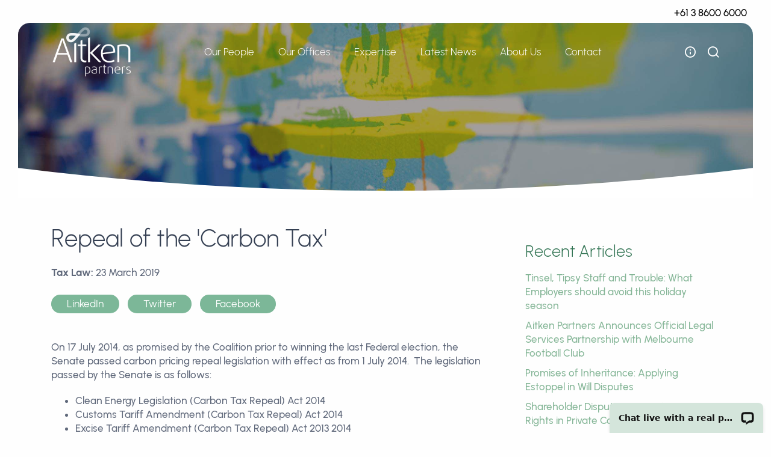

--- FILE ---
content_type: text/html; charset=utf-8
request_url: https://www.aitken.com.au/news/repeal-of-the-carbon-tax
body_size: 11934
content:
<!DOCTYPE html>
<html lang="en">

<head>
	<link rel="preconnect" href="https://uploads.prod01.sydney.platformos.com">
<link rel="preconnect" href="https://cdnjs.cloudflare.com">

<meta name="robots" content="index,follow">
	<style>.form-error{display:none}.input-error{border:1px solid red !important}.no-spin{display:none!important}</style>
<script src="https://uploads.prod01.sydney.platformos.com/instances/571/assets/modules/siteglide_system/js/siteglide.js?updated=1762468112"></script>
<title>Repeal of the 'Carbon Tax'</title>
<meta name="description" content="On 17 July 2014, as promised by the Coalition prior to winning the last Federal election, the Senate passed carbon pricing repeal legislation with effect as from 1 July 2014." />
<meta property="og:title" content="Repeal of the 'Carbon Tax'" />
<meta property="og:description" content="On 17 July 2014, as promised by the Coalition prior to winning the last Federal election, the Senate passed carbon pricing repeal legislation with effect as from 1 July 2014." />
<meta property="og:url" content="https://www.aitken.com.au/news/repeal-of-the-carbon-tax" />
<meta name="twitter:title" content="Repeal of the 'Carbon Tax'" />
<meta name="twitter:description" content="On 17 July 2014, as promised by the Coalition prior to winning the last Federal election, the Senate passed carbon pricing repeal legislation with effect as from 1 July 2014." />
<!-- Google Tag Manager -->
<script>(function(w,d,s,l,i){w[l]=w[l]||[];w[l].push({'gtm.start':
  new Date().getTime(),event:'gtm.js'});var f=d.getElementsByTagName(s)[0],
  j=d.createElement(s),dl=l!='dataLayer'?'&l='+l:'';j.async=true;j.src=
  'https://www.googletagmanager.com/gtm.js?id='+i+dl;f.parentNode.insertBefore(j,f);
  })(window,document,'script','dataLayer','GTM-WM2P86MH');</script>
  <!-- End Google Tag Manager -->

 <!-- Google tag (gtag.js) -->
<script async src="https://www.googletagmanager.com/gtag/js?id=G-6MNTWB54ML"></script>
<script>
    window.dataLayer = window.dataLayer || [];
    function gtag() { dataLayer.push(arguments); }
    gtag('js', new Date());

    gtag('config', 'G-6MNTWB54ML');
</script>
<meta name="msvalidate.01" content="9750059107946A38C6EE1C68F3F00008" />
<meta name="google-site-verification" content="XLt8K__prxEbuso5BgKF_OFjduyIgN4zY7rLTT8nSRw" />
 
 <meta charset="utf-8">
    <meta name="viewport" content="width=device-width, initial-scale=1.0">
    <link rel="icon" href="/assets/img/favicon.ico" type="image/x-icon">
    <link rel="stylesheet" href="https://uploads.prod01.sydney.platformos.com/instances/571/assets/css/plugins.css?updated=1675222566">
    <link rel="stylesheet" href="https://uploads.prod01.sydney.platformos.com/instances/571/assets/css/style.css?updated=1757337452">
    <link rel="stylesheet" href="https://uploads.prod01.sydney.platformos.com/instances/571/assets/css/colors/leaf.css?updated=1724922756">
    <link rel="stylesheet" href="https://uploads.prod01.sydney.platformos.com/instances/571/assets/css/fonts/urbanist.css?updated=1675222504" as="style" onload="this.rel='stylesheet'">
    <link rel="stylesheet" href="https://uploads.prod01.sydney.platformos.com/instances/571/assets/css/custom.css?updated=1757337505">
    <link rel="canonical" href="https://www.aitken.com.au/news/repeal-of-the-carbon-tax">
    
    
      <meta property="og:image" content="https://uploads.prod01.sydney.platformos.com/instances/571/assets/img/Aitken-Partners-Social-OG-1200x627.png?updated=1678408302" />
    
    
    <link rel="apple-touch-icon" sizes="57x57" href="https://uploads.prod01.sydney.platformos.com/instances/571/assets/img/icons/apple-icon-57x57.png?updated=1678333676">
<link rel="apple-touch-icon" sizes="60x60" href="https://uploads.prod01.sydney.platformos.com/instances/571/assets/img/icons/apple-icon-60x60.png?updated=1678333674">
<link rel="apple-touch-icon" sizes="72x72" href="https://uploads.prod01.sydney.platformos.com/instances/571/assets/img/icons/apple-icon-72x72.png?updated=1678333676">
<link rel="apple-touch-icon" sizes="76x76" href="https://uploads.prod01.sydney.platformos.com/instances/571/assets/img/icons/apple-icon-76x76.png?updated=1678333676">
<link rel="apple-touch-icon" sizes="114x114" href="https://uploads.prod01.sydney.platformos.com/instances/571/assets/img/icons/apple-icon-114x114.png?updated=1678333674">
<link rel="apple-touch-icon" sizes="120x120" href="https://uploads.prod01.sydney.platformos.com/instances/571/assets/img/icons/apple-icon-120x120.png?updated=1678333675">
<link rel="apple-touch-icon" sizes="144x144" href="https://uploads.prod01.sydney.platformos.com/instances/571/assets/img/icons/apple-icon-144x144.png?updated=1678333676">
<link rel="apple-touch-icon" sizes="152x152" href="https://uploads.prod01.sydney.platformos.com/instances/571/assets/img/icons/apple-icon-152x152.png?updated=1678333674">
<link rel="apple-touch-icon" sizes="180x180" href="https://uploads.prod01.sydney.platformos.com/instances/571/assets/img/icons/apple-icon-180x180.png?updated=1678333675">
<link rel="icon" type="image/png" sizes="192x192" href="https://uploads.prod01.sydney.platformos.com/instances/571/assets/img/icons/android-icon-192x192.png?updated=1678333674">
<link rel="icon" type="image/png" sizes="32x32" href="https://uploads.prod01.sydney.platformos.com/instances/571/assets/img/icons/favicon-32x32.png?updated=1678333676">
<link rel="icon" type="image/png" sizes="96x96" href="https://uploads.prod01.sydney.platformos.com/instances/571/assets/img/icons/favicon-96x96.png?updated=1678333674">
<link rel="icon" type="image/png" sizes="16x16" href="https://uploads.prod01.sydney.platformos.com/instances/571/assets/img/icons/favicon-16x16.png?updated=1678333676">
<meta name="msapplication-TileColor" content="#ffffff">
<meta name="msapplication-TileImage" content="https://uploads.prod01.sydney.platformos.com/instances/571/assets/img/icons/ms-icon-144x144.png?updated=1678333676">
<meta name="theme-color" content="#ffffff">

<!-- Facebook Pixel Code -->
<script>
!function(f,b,e,v,n,t,s)
{if(f.fbq)return;n=f.fbq=function(){n.callMethod?
n.callMethod.apply(n,arguments):n.queue.push(arguments)};
if(!f._fbq)f._fbq=n;n.push=n;n.loaded=!0;n.version='2.0';
n.queue=[];t=b.createElement(e);t.async=!0;
t.src=v;s=b.getElementsByTagName(e)[0];
s.parentNode.insertBefore(t,s)}(window,document,'script',
'https://connect.facebook.net/en_US/fbevents.js');
 fbq('init', '647254830368987');
fbq('track', 'PageView');
</script>
<noscript>
    <img height="1" width="1" src="https://www.facebook.com/tr?id=647254830368987&ev=PageView&noscript=1" />
</noscript>
<!-- End Facebook Pixel Code -->
<meta name="google-site-verification" content="pBEQmRP24_FB7b-fBa8LsMd4Z4Zq_5hFjNNZD4EmmF0" />
<!-- Reach Local Code -->
<!--<script type="text/javascript" src="//cdn.rlets.com/capture_configs/884/1cb/f26/cf641ae8ec0fc98cb670bf9.js" async="async"></script>-->
<script>
// document.addEventListener('DOMContentLoaded', function () {
//   // Remove trailing slash from the current URL
//   const currentUrl = window.location.href;
//   if (currentUrl.endsWith('/')) {
//     const newUrl = currentUrl.replace(/\/$/, '');
//     history.replaceState(null, '', newUrl); // Update the URL in the browser without reloading
//   }

//   // Remove trailing slash from internal links
//   const links = document.querySelectorAll('a[href^="/"]');
//   links.forEach(link => {
//     const url = link.getAttribute('href');
//     if (url.endsWith('/') && url !== '/') {
//       link.setAttribute('href', url.slice(0, -1));
//     }
//   });
// });

</script>
<!-- Elfsight Google Reviews | Aitken Google Reviews -->
<script src="https://static.elfsight.com/platform/platform.js" async></script>
<!-- Start of HubSpot Embed Code -->
<script type="text/javascript" id="hs-script-loader" async defer src="//js-ap1.hs-scripts.com/442234537.js"></script>
<!-- End of HubSpot Embed Code -->

</head>

<body>
	<div class="pt-md-2 pb-md-6"><section class="section-frame  overflow-hidden">
			<div class="row ">
				<div class="col-md-12 text-end"><div class="top-cta-bar r">
  <div style="display: flex; justify-content: space-between; align-items: center; width: 100%;">
    <span style="text-align: center; margin-left: 10px; flex-grow: 1;"></span>
    
      <a href="tel:+61386006000" class="pe-2">+61 3 8600 6000</a>
    
    <a href="/contact" class="btn btn-green rounded-pill d-lg-none">Book A Consult</a>
  </div>
</div>


</div>
			</div>
		</section><div class="content-wrapper">
<header class="wrapper">
	<nav class="navbar navbar-expand-lg center-nav transparent position-absolute navbar-dark px-md-10">
		<div class="container flex-lg-row flex-nowrap align-items-center">
			<div class="navbar-brand">
				<a href="/">
				<img class="logo-dark" src="/assets/img/Aitken-Logo-HR-original.png" srcset="/assets/img/Aitken-Logo-HR-x2-original.png 2x" alt="Aitken Partners" />
				<img class="logo-light" src="/assets/img/Aitken-Logo-White-HR-x2-Original.png" srcset="/assets/img/Aitken-Logo-White-HR-x2-Original.png 2x" alt="Aitken Partners" />
				</a>
			</div>
			<div class="navbar-collapse offcanvas offcanvas-nav offcanvas-start">
				<div class="offcanvas-header d-lg-none">
					<img class="mb-4" src="/assets/img/Aitken-Logo-White-HR-Original.png" srcset="/assets/img/Aitken-Logo-White-HR-x2-Original.png 2x" alt="Aitken Partners">
					<button type="button" class="btn-close btn-close-white" data-bs-dismiss="offcanvas" aria-label="Close"></button>
				</div>
				<div class="offcanvas-body mx-lg-auto d-flex flex-column h-100">
					<ul class="navbar-nav"><li class="nav-item ">
			<a class="nav-link" href="/our-people-list">Our People</a>
		</li><li class="nav-item dropdown">
			<a class="nav-link dropdown-toggle" data-bs-toggle="dropdown">Our Offices</a>
			<ul class="dropdown-menu"><li class="nav-item"><a class="dropdown-item" href="/">Melbourne</a></li><li class="nav-item"><a class="dropdown-item" href="/our-offices/brisbane">Brisbane</a></li></ul>
		</li><li class="nav-item dropdown">
			<a class="nav-link dropdown-toggle" data-bs-toggle="dropdown">Expertise</a>
			<ul class="dropdown-menu"><li class="nav-item"><a class="dropdown-item" href="/areas-of-law/aged-care">Aged Care</a></li><li class="nav-item"><a class="dropdown-item" href="/areas-of-law/asia-advisory">Asia Advisory</a></li><li class="dropdown dropdown-submenu dropend ">
			<a class="dropdown-item dropdown-toggle" data-bs-toggle="dropdown">Commercial Law</a>
			<ul class="dropdown-menu"><li class="nav-item"><a class="dropdown-item" href="/areas-of-law/commercial-law">Commercial Law</a></li><li class="nav-item"><a class="dropdown-item" href="/areas-of-law/business-law/mergers-and-acquisitions">Mergers &amp; Acquisitions</a></li></ul>
		</li><li class="nav-item"><a class="dropdown-item" href="/areas-of-law/compulsory-acquisition">Compulsory Acquisition</a></li><li class="nav-item"><a class="dropdown-item" href="/areas-of-law/employment-law">Employment Law</a></li><li class="dropdown dropdown-submenu dropend ">
			<a class="dropdown-item dropdown-toggle" data-bs-toggle="dropdown">Family Law</a>
			<ul class="dropdown-menu"><li class="nav-item"><a class="dropdown-item" href="/areas-of-law/family-law ">Family Law</a></li><li class="nav-item"><a class="dropdown-item" href="/areas-of-law/family-law-brisbane ">Family Law Brisbane</a></li><li class="nav-item"><a class="dropdown-item" href="/areas-of-law/family-law/domestic-violence">Domestic Violence </a></li><li class="nav-item"><a class="dropdown-item" href="/areas-of-law/family-law/divorce">Divorce &amp; Separation</a></li><li class="nav-item"><a class="dropdown-item" href="/areas-of-law/family-law/property-settlements">Family Law Property Settlements</a></li><li class="nav-item"><a class="dropdown-item" href="/areas-of-law/family-law/parenting">Parenting</a></li><li class="nav-item"><a class="dropdown-item" href="/areas-of-law/family-law/binding-financial-agreements">Binding Financial Agreements</a></li><li class="nav-item"><a class="dropdown-item" href="/areas-of-law/family-law/child-support">Child Support</a></li></ul>
		</li><li class="nav-item"><a class="dropdown-item" href="/areas-of-law/insolvency">Insolvency</a></li><li class="nav-item"><a class="dropdown-item" href="/areas-of-law/intellectual-property">Intellectual Property</a></li><li class="dropdown dropdown-submenu dropend ">
			<a class="dropdown-item dropdown-toggle" data-bs-toggle="dropdown">Litigation</a>
			<ul class="dropdown-menu"><li class="nav-item"><a class="dropdown-item" href="/areas-of-law/litigation">Litigation &amp; Dispute Resolution</a></li><li class="nav-item"><a class="dropdown-item" href="/areas-of-law/alternative-dispute-resolution">Alternative Dispute Resolution</a></li><li class="nav-item"><a class="dropdown-item" href="/areas-of-law/crisis-support">Crisis Support</a></li></ul>
		</li><li class="nav-item"><a class="dropdown-item" href="/areas-of-law/migration-law">Migration</a></li><li class="nav-item"><a class="dropdown-item" href="/areas-of-law/not-for-profit">Not-For-Profit</a></li><li class="nav-item"><a class="dropdown-item" href="/areas-of-law/owners-corporations">Owners Corporations</a></li><li class="dropdown dropdown-submenu dropend ">
			<a class="dropdown-item dropdown-toggle" data-bs-toggle="dropdown">Property Law</a>
			<ul class="dropdown-menu"><li class="nav-item"><a class="dropdown-item" href="/areas-of-law/property-law">Property Law</a></li><li class="nav-item"><a class="dropdown-item" href="/areas-of-law/property-law/conveyancing">Conveyancing</a></li><li class="nav-item"><a class="dropdown-item" href="/areas-of-law/property-law/property-disputes">Property Disputes</a></li></ul>
		</li><li class="nav-item"><a class="dropdown-item" href="/areas-of-law/tax-law">Tax Law</a></li><li class="dropdown dropdown-submenu dropend ">
			<a class="dropdown-item dropdown-toggle" data-bs-toggle="dropdown">Wills &amp; Estates</a>
			<ul class="dropdown-menu"><li class="nav-item"><a class="dropdown-item" href="/areas-of-law/wills-estates">Wills &amp; Estates</a></li><li class="nav-item"><a class="dropdown-item" href="/areas-of-law/wills-estates/digital-asset-management">Digital Asset Management</a></li><li class="nav-item"><a class="dropdown-item" href="/areas-of-law/wills-estates/estate-litigation">Estate Litigation</a></li><li class="nav-item"><a class="dropdown-item" href="/areas-of-law/wills-estates/probate">Probate</a></li><li class="nav-item"><a class="dropdown-item" href="/areas-of-law/wills-estates/estate-planning">Estate Planning</a></li><li class="nav-item"><a class="dropdown-item" href="/areas-of-law/wills-estates/powers-of-attorney-and-guardianship">Powers of Attorney &amp; Guardianship</a></li></ul>
		</li></ul>
		</li><li class="nav-item ">
			<a class="nav-link" href="/news-list">Latest News</a>
		</li><li class="nav-item dropdown">
			<a class="nav-link dropdown-toggle" data-bs-toggle="dropdown">About Us</a>
			<ul class="dropdown-menu"><li class="nav-item"><a class="dropdown-item" href="/lawyers-with-heart">Lawyers with heart</a></li><li class="nav-item"><a class="dropdown-item" href="/respect-the-past-embrace-the-future">Respect the Past - Embrace the Future</a></li><li class="nav-item"><a class="dropdown-item" href="/mantra-philosophy">Mantra Philosophy</a></li><li class="nav-item"><a class="dropdown-item" href="/corporate-citizen">Corporate Citizen</a></li><li class="nav-item"><a class="dropdown-item" href="/history">History</a></li><li class="nav-item"><a class="dropdown-item" href="/awards-and-recognition">Awards and Recognition</a></li><li class="nav-item"><a class="dropdown-item" href="/event-list">Events</a></li><li class="nav-item"><a class="dropdown-item" href="/careers">Careers</a></li></ul>
		</li><li class="nav-item dropdown">
			<a class="nav-link dropdown-toggle" data-bs-toggle="dropdown">Contact</a>
			<ul class="dropdown-menu"><li class="nav-item"><a class="dropdown-item" href="/contact">Contact</a></li><li class="nav-item"><a class="dropdown-item" href="https://pay.aitken.com.au/" target="_blank">Payment</a></li></ul>
		</li></ul>
					<!-- /.navbar-nav -->
					<div class="offcanvas-footer d-lg-none">
						<div>
							Call: <a href="tel:(03) 9069 4947">(03) 8600 6000</a><br />
						  <a href="/contact" class="btn btn-green rounded-pill my-2">Book A Consult</a>
							<a href="mailto:info@aitken.com.au" class="link-inverse">info@aitken.com.au</a>
							<nav class="nav social social-white mt-4">
								<a href="https://www.linkedin.com/company/aitken-partners/" title="LinkedIn"><i class="uil uil-linkedin"></i></a>
								<a href="https://twitter.com/AitkenPartners" title="Twitter"><i class="uil uil-twitter"></i></a>
								<a href="https://www.facebook.com/aitkenpartners/?ref=bookmarks" title="Facebook"><i class="uil uil-facebook-f"></i></a>
								<a href="https://www.instagram.com/aitkenpartners/?hl=en" title="Instagram"><i class="uil uil-instagram"></i></a>
								<a href="https://www.youtube.com/AitkenAu" title="YouTube"><i class="uil uil-youtube"></i></a>
							</nav>
							<!-- /.social -->
						</div>
					</div>
					<!-- /.offcanvas-footer -->
				</div>
				<!-- /.offcanvas-body -->
			</div>
			<!-- /.navbar-collapse -->
			<div class="navbar-other d-flex ms-auto">
				<ul class="navbar-nav flex-row align-items-center ms-auto">
				  
				  <li class="nav-item stick_item call_item">Call <a href="tel:+61386006000" class="pe-2">+61 3 8600 6000</a> </li>
				  
				  <li class="nav-item stick_item btn_item"><a href="/contact" class="btn btn-green rounded-pill">Book A Consult</a></li>
					<li class="nav-item"><button class="nav-link" data-bs-toggle="offcanvas" data-bs-target="#offcanvas-info" aria-label="open flyout navigation"><i class="uil uil-info-circle"></i></button></li>
          <li class="nav-item"><button class="nav-link" data-bs-toggle="offcanvas" data-bs-target="#offcanvas-search" aria-label="show search bar"><i class="uil uil-search"></i></button></li>
					<li class="nav-item d-lg-none">
						<button class="hamburger offcanvas-nav-btn"><span></span></button>
					</li>
				</ul>
				<!-- /.navbar-nav -->
			</div>
			<!-- /.navbar-other -->
		</div>
		<!-- /.container -->
	</nav>
	<!-- /.navbar --><div class="offcanvas offcanvas-end text-inverse" id="offcanvas-info" data-bs-scroll="true">
    <div class="offcanvas-header">
        <img class="mb-4" src="/assets/img/Aitken-Logo-White-HR-Original.png" srcset="/assets/img/Aitken-Logo-White-HR-x2-Original.png 2x" alt="Aitken">
        <button type="button" class="btn-close btn-close-white" data-bs-dismiss="offcanvas" aria-label="Close"></button>
    </div>
    <div class="offcanvas-body pb-6">
        <div class="widget mb-8">
            <p class="fs-20">Legal partners for life</p>
        </div>
        <!-- /.widget -->
        <div class="widget mb-8">
            <h4 class="widget-title text-white mb-3">Contact Info</h4>
            <address>
                Level 28, 140 William Street, Melbourne Victoria 3000 Australia
            </address>
            Call: <a href="tel:+6138600 6000">+61 3 8600 6000</a>
            <a href="mailto:info@aitken.com.au">info@aitken.com.au</a><br />
        </div>
        <!-- /.widget -->
        <div class="widget mb-8">
            <h4 class="widget-title text-white mb-3">Quicklinks</h4>
            <ul class="list-unstyled">
                <li><a href="/respect-the-past-embrace-the-future">About Us</a></li>
                <li><a href="/our-people-list">Our People</a></li>
                <li><a href="/contact">Contact Us</a></li>
                <li><a href="/terms-of-use">Terms of Use</a></li>
                <li><a href="/privacy-policy">Privacy Policy</a></li>
            </ul>
        </div>
        <!-- /.widget -->
        <div class="widget">
            <h4 class="widget-title text-white mb-3">Follow Us</h4>
            <nav class="nav social social-white">
                <a href="https://www.linkedin.com/company/aitken-partners/" title="LinkedIn"><i class="uil uil-linkedin"></i></a>
                <a href="https://twitter.com/AitkenPartners" title="Twitter"><i class="uil uil-twitter"></i></a>
                <a href="https://www.facebook.com/aitkenpartners/?ref=bookmarks" title="Facebook"><i class="uil uil-facebook-f"></i></a>
                <a href="https://www.instagram.com/aitkenpartners/?hl=en" title="Instagram"><i class="uil uil-instagram"></i></a>
                <a href="https://www.youtube.com/AitkenAu" title="YouTube"><i class="uil uil-youtube"></i></a>
            </nav>
            <!-- /.social -->
        </div>
        <!-- /.widget -->
    </div>
    <!-- /.offcanvas-body -->
</div>
<!-- /.offcanvas --><div class="offcanvas offcanvas-top bg-light" id="offcanvas-search" data-bs-scroll="true">
		<div class="container d-flex flex-row py-6">
			<form class="search-form w-100">
				<input class="s_site_search_input form-control" type="text" data-button-id="site_search_submit" data-redirect="search-results" placeholder="Type keyword and hit enter" name="search" id="site_search_field" maxlength="50"><script>
		function s_search() {
			event.preventDefault();//Need to prevent default so it doesn't break when inside <form> element
			var searchVal, redirectVal;
			if(event.type!=="keypress"){
				var buttonID = event.target.id;
				if(buttonID) {
					searchVal = document.querySelector('[data-button-id="'+buttonID+'"]').value;
					redirectVal = document.querySelector('[data-button-id="'+buttonID+'"]').dataset.redirect;
				}else{
					searchVal = document.querySelector('[data-button-id="site_search_submit"]').value;
					redirectVal = document.querySelector('[data-button-id="site_search_submit"]').dataset.redirect;
				}
			}else{
				searchVal = event.target.value;
				redirectVal = event.target.dataset.redirect;
			}
			window.location.href = `/${redirectVal}?keyword=${encodeURIComponent(searchVal)}`;
		}
		//Check if search submit button exists - if so watch it for clicks
		document.addEventListener('DOMContentLoaded', function(){
			var input_fields = document.querySelectorAll('.s_site_search_input');
			for(i=0; i<input_fields.length; i++){
				input_fields[i].addEventListener('keypress', function(){
					var support_event_key = event.which || event.keyCode;
					if(support_event_key==10 || support_event_key==13){
						s_search();
					}
				});
			}
		});
	</script><script>
	document.addEventListener('DOMContentLoaded', function(){
		var site_search_submit_button = document.getElementById("site_search_submit");
		if(site_search_submit_button){
			site_search_submit_button.addEventListener('click', s_search);
		}
	});
</script></form>
			<!-- /.search-form -->
			<button type="button" class="btn-close" data-bs-dismiss="offcanvas" aria-label="Close"></button>
		</div>
		<!-- /.container -->
	</div>
	<!-- /.offcanvas -->
</header>
<!-- /header -->


<section class="section-frame br-fix  overflow-hidden">
    <div class="wrapper image-wrapper bg-cover bg-image bg-overlay bg-overlay-400" data-image-src="https://uploads.prod01.sydney.platformos.com/instances/571/assets/img/Aitken_Area_Artwork_Header_5.jpg?updated=1690498288">
        <div class="container pt-16 pt-lg-16 pb-16 pb-lg-16 text-center">
        </div>
        <!-- /.container pt-18 pt-lg-21 pb-17 pb-lg-19 -->
        <div class="overflow-hidden">
            <div class="divider text-white mx-n2">
                <svg xmlns="http://www.w3.org/2000/svg" viewBox="0 0 1440 60">
                    <path fill="currentColor" d="M0,0V60H1440V0A5771,5771,0,0,1,0,0Z" />
                </svg>
            </div>
        </div>
        <!-- /.overflow-hidden -->
    </div>
    <!-- /.wrapper -->
</section>


					
<section class="wrapper bg-light body-copy">
				<div class="container pb-14 pb-md-16 pt-8 pb-md-10">
					<div class="row gx-lg-8 gx-xl-12">
						<div class="col-lg-8">
							<div class="blog classic-view">
								







<h1 class="fs-40 pb-2">Repeal of the 'Carbon Tax'</h1>
 
  <p class="pb-1">
    <b>Tax Law:</b> 
    23 March 2019 </p>
 

                                    <div class="pb-2"> 

                                    <a href="https://www.linkedin.com/sharing/share-offsite/?url=https://www.aitken.com.au/news/repeal-of-the-carbon-tax" class="btn btn-primary rounded-pill mb-3 btn-p-lr btn-share me-2">LinkedIn</a>
<a href="https://twitter.com/intent/tweet?text=Repeal of the 'Carbon Tax'&url=https://www.aitken.com.au/news/repeal-of-the-carbon-tax" class="btn btn-primary rounded-pill btn-send mb-3 btn-p-lr btn-share  me-2">Twitter</a>
<a href="https://www.facebook.com/sharer/sharer.php?u=https://www.aitken.com.au/news/repeal-of-the-carbon-tax" class="btn btn-primary rounded-pill btn-send mb-3 btn-p-lr btn-share">Facebook</a> 

                                    </div>
                                    
                                     


                                    <p class="mission">
                                        
                                    </p>
                                    
                                    
 
 

           
                                    
 <p>On 17 July 2014, as promised by the Coalition prior to winning the last Federal election, the Senate passed carbon pricing repeal legislation with effect as from 1 July 2014.&nbsp; The legislation passed by the Senate is as follows:</p>
<ul><li>Clean Energy Legislation (Carbon Tax Repeal) Act 2014&nbsp;</li><li>Customs Tariff Amendment (Carbon Tax Repeal) Act 2014</li><li>Excise Tariff Amendment (Carbon Tax Repeal) Act 2013 2014</li><li>Ozone Protection and Synthetic Greenhouse Gas (Import Levy) Amendment (Carbon Tax Repeal) Act 2014</li><li>Ozone Protection and Synthetic Greenhouse Gas (Manufacture Levy) Amendment (Carbon Tax Repeal) Act 2014</li><li>True-up Shortfall Levy (Excise) (Carbon Tax Repeal) Act 2014</li><li>True-up Shortfall Levy (General) (Carbon Tax Repeal) Act 2014</li><li>Ozone Protection and Synthetic Greenhouse Gas (Import Levy) (Transitional Provisions) Act 2014&nbsp;</li></ul>
<h2>What does this mean?&nbsp;</h2>
<p>The Coalition has claimed it will result in 'lower costs for Australian businesses and ease cost of living pressures for households' (see,&nbsp;<a href="http://www.environment.gov.au/climate-change/government/repealing-carbon-tax" target="_blank" rel="noopener noreferrer nofollow">http://www.environment.gov.au/climate-change/repealing-carbon-tax</a>).</p>
<p>When we talk about the carbon tax we are really referring to a suite of legislation passed with a view to implementing a emissions trading scheme that puts a price on Australia's carbon emissions.&nbsp; As a first step in this process, the carbon price was to be fixed for a period (the so-called 'carbon tax') with a flexible price to then be set by the market in the future.&nbsp;</p>
<p>In place of the emissions trading scheme, the Coalition government has announced its alternative policy is one of direct action involving an emissions reduction fund where businesses will be able to seek funding for certain projects that will either lower or offset emissions.&nbsp; The detail of this scheme remains to be seen.</p>
<p>It will be a case of watch this space into the future as to what climate change policies will be implemented by the present Coalition government.</p>


<div class="py-4"><a href="/news-list">Articles</a> - <a href="/our-people-list">Our People</a> </div>
							</div>
							<!-- /.blog -->
						</div>
						<!-- /column -->
						<!-- /column -->
						<aside class="col-lg-4 sidebar mt-8 mt-lg-6">
							<div class="widget">
								<h2 class="widget-title mb-3 mt-0">Recent Articles</h2>
<p class="mb-2"> <a href="/news/what-employers-should-avoid-holiday-season">Tinsel, Tipsy Staff and Trouble: What Employers should avoid this holiday season</a></p><p class="mb-2"> <a href="/news/melbourne-football-club-legal-services-partnership">Aitken Partners Announces Official Legal Services Partnership with Melbourne Football Club</a></p><p class="mb-2"> <a href="/news/promise-inheritance-will-dispute-estoppel">Promises of Inheritance: Applying Estoppel in Will Disputes</a></p><p class="mb-2"> <a href="/news/shareholder-disputes-queensland">Shareholder Disputes: Protecting Your Rights in Private Companies</a></p><p class="mb-2"> <a href="/news/show-cause-notice-employee-brisbane">Show Cause Notices: Expert Advice to Protect Employee Rights in Brisbane</a></p><p class="mb-2"> <a href="/news/debt-recovery-queensland">Debt Recovery: Protecting Your Business and Enforcing Your Rights in Queensland</a></p><!-- /.image-list -->
							</div>
							<!-- /.widget -->
							<div class="widget news-category">
								<h2 class="widget-title mb-3  mt-0">Categories </h2>
								<ul class="unordered-list bullet-primary text-reset">
									<li><a href="/news-list?webapp_field_6_5=Aged%20Care">Aged Care</a></li>
									<li><a href="/news-list?webapp_field_6_5=Asia%20and%20China%20Desk">Asia & China Desk</a></li>
									<li><a href="/news-list?webapp_field_6_5=Business%20Law">Business Law</a></li>
									<li><a href="/news-list?webapp_field_6_5=Compulsory%20Acquisition">Compulsory Acquisition</a></li>
                  <li><a href="/news-list?webapp_field_6_5=Employment%20Law">Employment Law</a></li>
									<li><a href="/news-list?webapp_field_6_5=Family%20Law">Family Law</a></li>
									<li><a href="/news-list?webapp_field_6_5=Insolvency">Insolvency</a></li>
									<li><a href="/news-list?webapp_field_6_5=Intellectual%20Property">Intellectual Property</a></li>
									<li><a href="/news-list?webapp_field_6_5=Litigation">Litigation</a></li>
									<li><a href="/news-list?webapp_field_6_5=Migration">Migration</a></li>
									<li><a href="/news-list?webapp_field_6_5=Not-for-Profit">Not-for-Profit</a></li>
									<li><a href="/news-list?webapp_field_6_5=Owners%20Corporation">Owners Corporation</a></li>
									<li><a href="/news-list?webapp_field_6_5=Property%20Law">Property Law</a></li>
									<li><a href="/news-list?webapp_field_6_5=Tax%20Law">Tax Law</a></li>
									<li><a href="/news-list?webapp_field_6_5=Wills%20and%20Estates">Wills & Estates</a></li>
								</ul>
							</div>
							<!-- /.widget -->
							<div class="widget news-category">
								<h2 class="widget-title mb-3 mt-0">Article Index</h2>
								<ul class="unordered-list bullet-primary text-reset">
									<li><a href="/news-list-index-a-z">Articles A-Z</a></li>
									<li><a href="/news-list-index-by-date">Articles by Date</a></li>
								</ul>
								<!-- /.image-list -->
							</div>
							<!-- /.widget -->
						</aside>
						<!-- /column .sidebar -->
					</div>
					<!-- /.row -->
				</div>
				<!-- /.container -->
			</section>
		</div>
		<!-- /.content-wrapper -->
		<section class="mb-10"></section><footer class="bg-dark section-frame bg-light-grey">
            <div class="container pb-13 pb-md-15">
                <div class="card image-wrapper bg-full bg-image bg-overlay bg-overlay-300 mt-n50p mx-md-5" data-image-src="https://uploads.prod01.sydney.platformos.com/instances/571/assets/img/Aitken_Base-banner.jpg?updated=1680137295">
                    <div class="card-body p-6 p-md-15 d-lg-flex flex-row align-items-lg-center justify-content-md-between text-center text-lg-start">
                        <h2 class="display-4 mb-6 mb-lg-0 pe-lg-10 pe-xl-5 pe-xxl-18 text-white fs-40 fw-light">By your side. On your side.</h2>
                        <a href="/contact" class="btn btn-lg btn-green rounded mb-0 text-nowrap">Book A Consult</a>
                    </div>
                    <!--/.card-body -->
                </div>
                <!--/.card -->
                <div class="text-inverse mx-md-5 mt-n15 mt-lg-0">
                    <div class="row gy-6 gy-lg-0">
                        <div class="col-md-4 col-lg-3">
                            <div class="widget">
                                <a href="https://www.aitken.com.au/"><img class="mb-4" src="/assets/img/Aitken-Logo-White-HR-Original.png" srcset="/assets/img/Aitken-Logo-White-HR-x2-Original.png 2x" alt="Aitken" /></a>
                                <p class="mb-4">©  2026  Aitken Partners. <br class="d-none d-lg-block" />All rights reserved.</p>
                                <nav class="nav social social-white">
                                    <a href="https://www.linkedin.com/company/aitken-partners/" title="LinkedIn"><i class="uil uil-linkedin"></i></a>
                                    <a href="https://twitter.com/AitkenPartners" title="Twitter"><i class="uil uil-twitter"></i></a>
                                    <a href="https://www.facebook.com/aitkenpartners/?ref=bookmarks" title="Facebook"><i class="uil uil-facebook-f"></i></a>
                                      <a href="https://www.instagram.com/aitkenpartners/?hl=en" title="Instagram"><i class="uil uil-instagram"></i></a>
                                    <a href="https://www.youtube.com/AitkenAu" title="YouTube"><i class="uil uil-youtube"></i></a>
                                </nav>
                                <!-- /.social -->
                            </div>
                            <!-- /.widget -->
                        </div>
                        <!-- /column -->
                        <div class="col-md-4 col-lg-3">
                            <div class="widget">
                                <h2 class="widget-title text-white mb-3">Get in Touch</h2>
                                <h5 class="text-white fw-medium mb-1">Melbourne</h5>
                                <address class="pe-xl-6">
                                    Level 28, 140 William Street, Melbourne Victoria 3000 Australia.
                                </address>
                                Call: <a href="tel:+61 3 8600 6000">+61 3 8600 6000</a>
                                <a href="mailto:info@aitken.com.au">info@aitken.com.au</a><br />
                            </div>
                            <div class="widget">
                                <h5 class="text-white fw-medium mb-1"><a href="/our-offices/brisbane/">Brisbane</a></h5>
                                <address class="pe-xl-8">
                                    Level 19, 10 Eagle Street, Brisbane City QLD 4000.
                                </address>
                                Call: <a href="tel:+61 7 3544 5659">+61 7 3544 5659</a>
                                <a href="mailto:info@aitken.com.au">info@aitken.com.au</a><br />
                            </div>
                            <!-- /.widget -->
                        </div>
                        <!-- /column -->
                        <div class="col-md-4 col-lg-3">
                            <div class="widget">
                                <h2 class="widget-title text-white mb-3">Learn More</h2>
                                <ul class="list-unstyled  mb-0">
                                    <li><a href="/respect-the-past-embrace-the-future">About Us</a></li>
                                    <li><a href="/our-people-list">Our People</a></li>
                                   <li><a href="/expertise">Expertise</a></li>
                                    <li><a href="/contact">Contact Us</a></li>
                                    <li><a href="/terms-of-use">Terms of Use</a></li>
                                    <li><a href="/privacy-policy">Privacy Policy</a></li>
                                    <li><a href="/case-studies-list">Case Studies</a></li>
                                    <li><a href="https://pay.aitken.com.au/" target="_blank">Payment</a></li>
                                </ul>
                            </div>
                            <!-- /.widget -->
                        </div>
                        <!-- /column -->
                        <div class="col-md-12 col-lg-3">
                            <div class="widget">
                                <h2 class="widget-title text-white mb-3">Our Newsletter</h2>
                                <p class="mb-5">Subscribe to get our news & insights delivered to you.</p>
                                <div class="newsletter-wrapper">
     <!-- Begin Mailchimp Signup Form -->
    <div id="mc_embed_signup2">
        <form action="https://aitken.us13.list-manage.com/subscribe/post?u=023e87dccf6cdcac3b8b41576&amp;id=df9c8a0481&amp;f_id=00bc34e2f0" method="post" id="mc-embedded-subscribe-form" name="mc-embedded-subscribe-form" class="validate" target="_blank" novalidate>
            <div id="mc_embed_signup_scroll2">
                <div class="mc-field-group input-group form-floating ">
                    <input type="email" value="" name="EMAIL" class="required email form-control fc-light-green" placeholder="Email Address" id="mce-EMAIL2">
                    <label for="mce-EMAIL2">Email Address</label>
                    <input type="submit" value="Join" name="subscribe" id="mc-embedded-subscribe2" class="btn btn-primary ">
                </div>
                <div id="mce-responses2" class="clear">
                    <div class="response" id="mce-error-response2" style="display:none"></div>
                    <div class="response" id="mce-success-response2" style="display:none"></div>
                </div> <!-- real people should not fill this in and expect good things - do not remove this or risk form bot signups-->                
                <div style="position: absolute; left: -5000px;" aria-hidden="true"><input type="text" name="b_023e87dccf6cdcac3b8b41576_df9c8a0481" tabindex="-1" value=""></div>
                <div class="clear"></div>
            </div>
        </form>
    </div>
<!--End mc_embed_signup-->
                                </div>
                                <!-- /.newsletter-wrapper -->
                            </div>
                            <!-- /.widget -->
                        </div>
                        <!-- /column -->
                    </div>
                    <!--/.row -->
                </div>
            </div>
            <!-- /.container -->
        </footer>
        
        <section class="d-none">
          <div class="container">
            <div class="row">
              <div class="col-md-12 text-center webmaster">
                Design by: <a href="https://cabriadesign.com.au/" rel="nofollow">Cabria Design</a>. Site by: <a href="https://www.fluxcreative.com.au/">Flux Creative</a>
              </div>
            </div>
          </div>
        </section>
    
    </div><div class="progress-wrap">
        <svg class="progress-circle svg-content" width="100%" height="100%" viewBox="-1 -1 102 102">
            <path d="M50,1 a49,49 0 0,1 0,98 a49,49 0 0,1 0,-98" />
        </svg>
    </div><script src="https://cdnjs.cloudflare.com/ajax/libs/jquery/3.6.3/jquery.min.js" integrity="sha512-STof4xm1wgkfm7heWqFJVn58Hm3EtS31XFaagaa8VMReCXAkQnJZ+jEy8PCC/iT18dFy95WcExNHFTqLyp72eQ==" crossorigin="anonymous" referrerpolicy="no-referrer"></script>
<script src="https://cdnjs.cloudflare.com/ajax/libs/jquery.isotope/3.0.6/isotope.pkgd.min.js" integrity="sha512-Zq2BOxyhvnRFXu0+WE6ojpZLOU2jdnqbrM1hmVdGzyeCa1DgM3X5Q4A/Is9xA1IkbUeDd7755dNNI/PzSf2Pew==" crossorigin="anonymous" referrerpolicy="no-referrer"></script>
<script src="https://uploads.prod01.sydney.platformos.com/instances/571/assets/js/plugins.js?updated=1686701501"></script>
<script src="https://uploads.prod01.sydney.platformos.com/instances/571/assets/js/theme.js?updated=1757062166"></script>
<script src=https://cht-srvc.net/api/lc.js?client=aitken_partners></script>
 <script type="text/javascript" src="https://www.bugherd.com/sidebarv2.js?apikey=30bvi6xxhusiirslh9303q" async="true"></script>
 
 <!-- Google Tag Manager (noscript) -->
<noscript><iframe src="https://www.googletagmanager.com/ns.html?id=GTM-WM2P86MH"
height="0" width="0" style="display:none;visibility:hidden"></iframe></noscript>
<!-- End Google Tag Manager (noscript) -->

<script async src="https://trkcall.com/scripts/98326.js"></script>

<script>
  jQuery(document).ready(function(){
      
      if(document.referrer !== null && document.referrer !== undefined && document.referrer !== '')
      {
        let referrer_host = new URL(document.referrer).host;
        
        if(referrer_host !== window.location.host)
        {
          
          setLocalStorageWithExpiration('aitken_referrer', document.referrer, 60);
        }
      }
      
      if(jQuery('.aitken_utm_referrer').length > 0)
      {
        var aitken_referrer_value = getLocalStorageWithExpiration('aitken_referrer');
        
        if(aitken_referrer_value !== null && aitken_referrer_value !== undefined && aitken_referrer_value !== '')
        {
          jQuery('.aitken_utm_referrer').val(aitken_referrer_value);
        }
      }
  });
</script>

<script>
    function getParameterByName(name, url) {
        if (!url) url = window.location.href;
        name = name.replace(/[\[\]]/g, "\\$&");
        var regex = new RegExp("[?&]" + name + "(=([^&#]*)|&|#|$)"),
            results = regex.exec(url);
        if (!results) return null;
        if (!results[2]) return '';
        return decodeURIComponent(results[2].replace(/\+/g, " "));
    }
    function setLocalStorageWithExpiration(key, value, expirationDays) {
        var expirationDate = new Date();
        expirationDate.setDate(expirationDate.getDate() + expirationDays);
        var data = {
            value: value,
            expirationDate: expirationDate.getTime()
        };
        localStorage.setItem(key, JSON.stringify(data));
    }
    function getLocalStorageWithExpiration(key) {
        var data = localStorage.getItem(key);
        if (data) {
            data = JSON.parse(data);
            var currentTime = new Date().getTime();
            if (currentTime < data.expirationDate) {
            return data.value;
            } else {
            localStorage.removeItem(key);
            }
        }
        return null;
    }

    jQuery(document).ready(function(){
        let gclid = getParameterByName('gclid');
        if(gclid !== null && gclid !== undefined && gclid != '')
        {
            setLocalStorageWithExpiration('aitken_gclid', gclid, 60);
            var savedData = getLocalStorageWithExpiration('aitken_gclid');
        }
        
        let utm_campaign = getParameterByName('utm_campaign');
        if(utm_campaign !== null && utm_campaign !== undefined && utm_campaign != '')
        {
            setLocalStorageWithExpiration('aitken_utm_campaign', utm_campaign, 60);
        }
        
        let utm_source = getParameterByName('utm_source');
        if(utm_source !== null && utm_source !== undefined && utm_source != '')
        {
            setLocalStorageWithExpiration('aitken_utm_source', utm_source, 60);
        }
        
        let utm_medium = getParameterByName('utm_medium');
        if(utm_medium !== null && utm_medium !== undefined && utm_medium != '')
        {
            setLocalStorageWithExpiration('aitken_utm_medium', utm_medium, 60);
        }
        
        let utm_term = getParameterByName('utm_term');
        if(utm_term !== null && utm_term !== undefined && utm_term != '')
        {
            setLocalStorageWithExpiration('aitken_utm_term', utm_term, 60);
        }
        
        let utm_content = getParameterByName('utm_content');
        if(utm_content !== null && utm_content !== undefined && utm_content != '')
        {
            setLocalStorageWithExpiration('aitken_utm_content', utm_content, 60);
        }
        
    });
                       
    jQuery(window).on('load',function(){
        if(jQuery('input.aitken_gclid').length > 0)
        {
            var savedData = getLocalStorageWithExpiration('aitken_gclid');
            if (savedData && jQuery('input.aitken_gclid').length > 0) {
                jQuery('input.aitken_gclid').val(savedData);
            }else {
            }
        } 
        
        if(jQuery('input.aitken_utm_campaign').length > 0)
        {
            var aitken_utm_campaign_value = getLocalStorageWithExpiration('aitken_utm_campaign');
            
            if(aitken_utm_campaign_value)
            {
              jQuery('input.aitken_utm_campaign').val(aitken_utm_campaign_value);
            }
        }
        
        if(jQuery('input.aitken_utm_source').length > 0)
        {
            var aitken_utm_source_value = getLocalStorageWithExpiration('aitken_utm_source');
            
            if(aitken_utm_source_value)
            {
              jQuery('input.aitken_utm_source').val(aitken_utm_source_value);
            }
        }
        
        if(jQuery('input.aitken_utm_medium').length > 0)
        {
            var aitken_utm_medium_value = getLocalStorageWithExpiration('aitken_utm_medium');
            
            if(aitken_utm_medium_value)
            {
              jQuery('input.aitken_utm_medium').val(aitken_utm_medium_value);
            }
        }
        
        if(jQuery('input.aitken_utm_term').length > 0)
        {
            var aitken_utm_term_value = getLocalStorageWithExpiration('aitken_utm_term');
            
            if(aitken_utm_term_value)
            {
              jQuery('input.aitken_utm_term').val(aitken_utm_term_value);
            }
        }
        
        if(jQuery('input.aitken_utm_content').length > 0)
        {
            var aitken_utm_content_value = getLocalStorageWithExpiration('aitken_utm_content');
            
            if(aitken_utm_content_value)
            {
              jQuery('input.aitken_utm_content').val(aitken_utm_content_value);
            }
        }
    });
        
</script>
<script>
		function error(error) {
			$('.simple_form button.btn-send').attr('disabled', false);
			$('.my-input-error').remove();
			// Format the error message
			error = s_error_formatter(error);
			// Select key DOM elements
			var standard_errors = document.querySelectorAll(".input-error:not([data-custom-msg])");
			var custom_errors = document.querySelectorAll(".input-error[data-custom-msg]");
			var old_errors = document.querySelectorAll(".my-input-error");
			var standard_error_message = "<div class=\"my-input-error alert alert-danger\">This field is required.</div>";
			// Delete old error messages
			for (e = 0; e < old_errors.length; e++) {
				old_errors[e].parentNode.removeChild(old_errors[e]);
			}
			// Add standard field validation messages
			for (e = 0; e < standard_errors.length; e++) {
				var this_error = standard_errors[e];
				this_error.insertAdjacentHTML("afterend", standard_error_message);
			}
			// Add custom field validation messages
			for (e = 0; e < custom_errors.length; e++) {
				var this_error = custom_errors[e];
				var custom_message = "<div class=\"my-input-error alert alert-danger\">" + this_error.getAttribute("data-custom-msg") + "</div>";
				this_error.insertAdjacentHTML("afterend", custom_message);
			}
			// Validate telephone input fields (Only numbers allowed)
			var tel_fields = document.querySelectorAll("input[type='tel']");
			for (e = 0; e < tel_fields.length; e++) {
				var tel_field = tel_fields[e];
				var tel_value = tel_field.value;
				if (tel_value && !/^\d+$/.test(tel_value)) {
					var tel_error_message = "<div class=\"my-input-error alert alert-danger\">Please enter only numbers in the phone field.</div>";
					tel_field.insertAdjacentHTML("afterend", tel_error_message);
				}
			}
			// Validate email input fields (Correct email format required)
			var email_fields = document.querySelectorAll("input[type='email']");
			for (e = 0; e < email_fields.length; e++) {
				var email_field = email_fields[e];
				var email_value = email_field.value;
				// Regular expression for validating email format
				var email_regex = /^[^\s@]+@[^\s@]+\.[^\s@]+$/;
				if (email_value && !email_regex.test(email_value)) {
					console.log($('#s_email').parent('.form-group').length);
					if ($('#s_email').parent('.form-group').find('.my-input-error').length > 0) {
						$('#s_email').parent('.form-group').find('.my-input-error').remove();
					}
					var email_error_message = "<div class=\"my-input-error alert alert-danger\">Please enter a valid email address.</div>";
					email_field.insertAdjacentHTML("afterend", email_error_message);
				}
			}
			// Add main error summary from function argument - includes non-validation errors
			if (error) {
				switch (error) {
					case "Form submission error: Please fill in all required fields":
						error = "Please fill in all required fields";
						break;
				}
				// Output the main error
				// errorSummary.classList.remove('d-none');
				// errorSummary.textContent = error;
			}
		}
		$('.simple_form button.btn-send').click(function() {
			$(this).attr('disabled', true);
			if ($('.simple_form .input-error').length > 0) {
				$(this).attr('disabled', false);
			}
		});
		$(document).ready(function() {
			// Only allow numeric values in the phone field
			$(".simple_form input[type='tel']").on("input", function() {
				// Remove any non-numeric characters
				var phoneValue = $(this).val();
				$(this).val(phoneValue.replace(/\D/g, '')); // Replace non-numeric characters with empty string
			});
			
			
		});
		
		jQuery(window).on('pageshow', function(event) {
		  if( ($('#expertise').length > 0 && $('#expertise').val() !== undefined && $('#expertise').val() !== null && $('#expertise').val() !== '') && $('#expertise_email').length > 0 )
      {
          let expertise_email = $('#expertise').find(':selected').attr('data-email') !== undefined && $('#expertise').find(':selected').attr('data-email') !== null && $('#expertise').find(':selected').attr('data-email') != '' ? $('#expertise').find(':selected').attr('data-email') : $('#expertise_email').attr('data-default');
          jQuery('#expertise_email').val(expertise_email);

          if($('#expertise').val() == 'Employment Law for Employees' && jQuery('#s_redirect').length > 0)
          {
              jQuery('#expertise').closest('form').find('#s_redirect').val(`/contact-thank-you?expertise=employment_law_for_employees`);
          }
      }
		});
		
    
		jQuery(document).on('change', '#expertise', function() {
			let expertise_email = $(this).find(':selected').attr('data-email') !== undefined && $(this).find(':selected').attr('data-email') !== null && $(this).find(':selected').attr('data-email') != '' ? $(this).find(':selected').attr('data-email') : $('#expertise_email').attr('data-default');
			
            if(jQuery('#expertise_email').length > 0)
            {
                jQuery('#expertise_email').val(expertise_email);
            }
			
			if(jQuery(this).closest('form').find('#s_redirect').length > 0)
			{
			  jQuery(this).closest('form').find('#s_redirect').val('/contact-thank-you');
                if(jQuery(this).val() == 'Employment Law for Employees')
                {
                    jQuery(this).closest('form').find('#s_redirect').val(`/contact-thank-you?expertise=employment_law_for_employees`);
                }
			}
		});
	</script></body>

</html>

--- FILE ---
content_type: text/html; charset=UTF-8
request_url: https://s.trkcall.com/v4/983261346148697/user2
body_size: -27
content:
788c7a20f3c844d8c8c51e-983261346148697

--- FILE ---
content_type: text/html; charset=UTF-8
request_url: https://s.trkcall.com/v3/?code=98326&da=none&p=https%3A%2F%2Fwww.aitken.com.au%2Fnews%2Frepeal-of-the-carbon-tax&m=(none)&s=(direct)&usr=1145080548.1768979121&tid=G-6MNTWB54ML
body_size: -35
content:
PAGE-98326-1145080548.1768979121

--- FILE ---
content_type: text/css
request_url: https://uploads.prod01.sydney.platformos.com/instances/571/assets/css/colors/leaf.css?updated=1724922756
body_size: 2869
content:
a,
a:hover,
.dropdown-item:focus,
.dropdown-item:hover,
.dropdown-header,
.dropdown-item.active,
.dropdown-item:active,
.dropdown-menu-dark .dropdown-item.active,
.dropdown-menu-dark .dropdown-item:active,
.nav-pills .nav-link.active,
.nav-pills .show>.nav-link,
.nav-tabs .nav-item.show .nav-link,
.nav-tabs .nav-link.active,
.navbar-light .navbar-nav .nav-link:focus,
.navbar-light .navbar-nav .nav-link:hover,
.navbar-light .navbar-text a,
.navbar-light .navbar-text a:focus,
.navbar-light .navbar-text a:hover,
.navbar-light .navbar-nav .nav-link.active,
.navbar-light .navbar-nav .show>.nav-link,
.page-item.active .page-link,
.page-link:hover,
.page-link:focus,
.bg-dark.text-inverse a:not(.btn):not([class*=link-]):hover,
.text-inverse a:not(.btn):hover,
[class*=offcanvas-].text-inverse a:not(.btn):not([class*=link-]):hover,
.filter:not(.basic-filter) ul li a.active,
.filter:not(.basic-filter) ul li a:hover,
.filter.basic-filter ul li a.active,
.filter.basic-filter ul li a:hover,
.icon-list.bullet-primary i,
.icon-list.bullet-soft-primary i,
.link-primary,
.unordered-list.bullet-primary li:before,
.link-primary:focus,
.link-primary:hover,
.post-meta li a:hover,
.accordion-wrapper .card-header button,
.accordion-wrapper .card-header button:before,
.accordion-wrapper .card-header button:hover,
.collapse-link,
.collapse-link:hover,
.breadcrumb-item a:hover,
.plyr--full-ui input[type=range],
.progress-wrap:after,
.navbar-light.fixed .nav-link:focus,
.navbar-light.fixed .nav-link:hover,
.external:hover,
.external:hover:after,
.navbar-expand.navbar-light .navbar-nav .dropdown:not(.dropdown-submenu)>.dropdown-toggle:after,
.navbar-light .language-select .dropdown-toggle:after,
.text-inverse a:not(.btn):hover,
.bg-dark.text-inverse a:not(.btn):not([class*=link-]):hover,
.bg-navy.text-inverse a:not(.btn):not([class*=link-]):hover,
[class*=offcanvas-].text-inverse a:not(.btn):not([class*=link-]):hover {
  color: #7cb798;
}
.link-dark:hover,
.text-primary,
.text-reset a:hover,
a.text-reset:hover,
.list-unstyled li a.active,
.icon-list.bullet-bg i[class*=bullet-soft-primary],
.icon-list.bullet-bg i.bullet-white,
.icon-list.bullet-white i,
.sidebar nav .nav-link.active,
.plyr__control--overlaid:focus,
.plyr__control--overlaid:hover,
.navbar.navbar-light.fixed .btn.btn-outline-primary:not(:hover) {
  color: #7cb798 !important;
}
.form-control:focus {
  border-color: #bedbcc;
}
.text-line.text-primary:before,
.tooltip-inner,
.icon-list.bullet-primary.bullet-bg i,
.form-check-input:checked,
.navbar.navbar-light.fixed .btn:not(.btn-expand):not(.btn-gradient),
.text-line:before {
  background-color: #7cb798;
}
.bg-primary,
.icon-list.bullet-bg i[class*=bullet-primary] {
  background-color: #7cb798 !important;
}
.plyr--video .plyr__controls .plyr__control.plyr__tab-focus,
.plyr--video .plyr__controls .plyr__control:hover,
.plyr--video .plyr__controls .plyr__control[aria-expanded=true] {
  background: #7cb798;
}
.swiper-container.nav-color .swiper-slide figure .item-link:hover,
.swiper-container.nav-color .swiper-navigation .swiper-button:hover {
  background-color: #7cb798 !important;
}
.text-inverse a:not(.btn):hover,
.form-check-input:checked,
.navbar.navbar-light.fixed .btn:not(.btn-expand):not(.btn-gradient),
blockquote,
.post-meta li a:hover,
.hero-slider:before,
.lg-outer .lg-item:after,
.loader,
.tp-loader.spinner {
  border-color: #7cb798;
}
.border-primary {
  border-color: #7cb798 !important;
}
.btn-primary {
  --bs-btn-active-bg: $main-color;
  --bs-btn-active-border-color: $main-color;
  --bs-btn-color: #fff;
  --bs-btn-bg: #7cb798;
  --bs-btn-border-color: #7cb798;
  --bs-btn-hover-color: #fff;
  --bs-btn-hover-bg: #7cb798;
  --bs-btn-hover-border-color: #7cb798;
  --bs-btn-focus-shadow-rgb: 144, 194, 167;
  --bs-btn-active-color: #fff;
  --bs-btn-active-bg: #7cb798;
  --bs-btn-active-border-color: #7cb798;
  --bs-btn-active-shadow: 0rem 0.25rem 0.75rem rgba(30, 34, 40, 0.15);
  --bs-btn-disabled-color: #fff;
  --bs-btn-disabled-bg: #7cb798;
  --bs-btn-disabled-border-color: #7cb798;
}
.btn-primary.btn-expand {
  color: #7cb798;
}
.btn-primary.btn-expand:before {
  background-color: #7cb798;
}
.btn-primary.btn-circle.ripple::before,
.btn-primary.btn-circle.ripple::after {
  background-color: #7cb798;
}
.btn-soft-primary {
  --bs-btn-color: #7cb798;
  --bs-btn-bg: #eaf3ef;
  --bs-btn-border-color: #eaf3ef;
  --bs-btn-hover-color: #7cb798;
  --bs-btn-hover-bg: #eaf3ef;
  --bs-btn-hover-border-color: #eaf3ef;
  --bs-btn-focus-shadow-rgb: 218, 234, 226;
  --bs-btn-active-color: #7cb798;
  --bs-btn-active-bg: #eaf3ef;
  --bs-btn-active-border-color: #eaf3ef;
  --bs-btn-active-shadow: 0rem 0.25rem 0.75rem rgba(30, 34, 40, 0.15);
  --bs-btn-disabled-color: #7cb798;
  --bs-btn-disabled-bg: #eaf3ef;
  --bs-btn-disabled-border-color: #eaf3ef;
}
.btn-soft-primary.btn-expand {
  color: #7cb798;
}
.btn-soft-primary.btn-expand i,
.btn-soft-primary.btn-expand:before,
.btn-soft-primary.btn-expand:hover,
.btn-soft-primary.btn-expand:hover:before {
  color: #7cb798;
}
.btn-soft-primary.btn-expand:before {
  background-color: #eaf3ef;
}
.btn-soft-primary.btn-circle.ripple::before,
.btn-soft-primary.btn-circle.ripple::after {
  background-color: #eaf3ef;
}
.btn-outline-primary {
  --bs-btn-active-bg: $main-color;
  --bs-btn-active-border-color: $main-color;
  --bs-btn-color: #7cb798;
  --bs-btn-border-color: #7cb798;
  --bs-btn-hover-color: #fff;
  --bs-btn-hover-bg: #7cb798;
  --bs-btn-hover-border-color: #7cb798;
  --bs-btn-focus-shadow-rgb: 124, 183, 152;
  --bs-btn-active-color: #fff;
  --bs-btn-active-bg: #7cb798;
  --bs-btn-active-border-color: #7cb798;
  --bs-btn-active-shadow: 0rem 0.25rem 0.75rem rgba(30, 34, 40, 0.15);
  --bs-btn-disabled-color: #7cb798;
  --bs-btn-disabled-bg: transparent;
  --bs-btn-disabled-border-color: #7cb798;
  --bs-gradient: none;
}
.btn-white.btn-play:hover {
  color: #7cb798;
}
.bs-tooltip-auto[data-popper-placement^=top] .tooltip-arrow::before,
.bs-tooltip-top .tooltip-arrow::before {
  border-top-color: #7cb798;
}
.bs-tooltip-auto[data-popper-placement^=right] .tooltip-arrow::before,
.bs-tooltip-end .tooltip-arrow::before,
.wrapper.bg-primary.angled.lower-end:after,
.wrapper.bg-primary.angled.upper-end:before {
  border-right-color: #7cb798;
}
.bs-tooltip-auto[data-popper-placement^=bottom] .tooltip-arrow::before,
.bs-tooltip-bottom .tooltip-arrow::before {
  border-bottom-color: #7cb798;
}
.bs-tooltip-auto[data-popper-placement^=left] .tooltip-arrow::before,
.bs-tooltip-start .tooltip-arrow::before,
.wrapper.bg-primary.angled.lower-start:after,
.wrapper.bg-primary.angled.upper-start:before {
  border-left-color: #7cb798;
}
.progress-list .progressbar.primary svg path:last-child,
.progress-wrap svg.progress-circle path {
  stroke: #7cb798;
}
.progress-list .progressbar.soft-primary svg path:last-child {
  stroke: #b0d4c1;
}
.lineal-fill,
.text-primary .lineal-fill {
  fill: #b0d4c1;
}
.shape .svg-fill {
  fill: #7cb798;
}
.shape.soft-primary .svg-fill {
  fill: #f5faf7;
}
.shape.pale-primary .svg-fill {
  fill: #eaf3ef;
}
::-moz-selection {
  background: rgba(124, 183, 152, 0.7);
}
::selection {
  background: rgba(124, 183, 152, 0.7);
}
.underline.primary:after,
.underline:after {
  background: rgba(124, 183, 152, 0.12);
}
.underline-2.primary:after,
.underline-2:not([class*=underline-gradient-]):after {
  background: #7cb798;
}
.underline-3.primary.style-1:before,
.underline-3.primary.style-1:after {
  border-color: #7cb798;
}
.underline-3.primary.style-2:after {
  background-image: url("data:image/svg+xml,%3Csvg xmlns='http://www.w3.org/2000/svg' viewBox='0 0 208.01 8.3'%3E%3Cpath fill='%237cb798' d='M64.42,2.42Q42.78,1.46,21.19,0c-2.8-.19-4.09.89-3.87,2L3.92,1.87c-5.13-.05-5.28,3.87-.12,3.92l60.49.55c46.63,2.08,93.34,2.51,139.81,1.27,5-.13,5.39-3.87.13-3.92Z'/%3E%3C/svg%3E");
}
.underline-3.primary.style-3:after {
  background-image: url("data:image/svg+xml,%3Csvg xmlns='http://www.w3.org/2000/svg' viewBox='0 0 205 9.37'%3E%3Cpath fill='%237cb798' d='M202.47,9.37A1191.26,1191.26,0,0,0,1.79,7.48,1.67,1.67,0,0,1,0,5.92H0A1.76,1.76,0,0,1,1.63,4.21c67-5.71,133.83-5.43,200.8-.27A2.75,2.75,0,0,1,205,6.88h0A2.6,2.6,0,0,1,202.47,9.37Z'/%3E%3C/svg%3E");
}
a.hover-2:before,
a.hover-3:before {
  background-color: #eaf3ef;
}
.bg-soft-primary {
  background-color: #f5faf7 !important;
}
.text-soft-primary {
  color: #f5faf7 !important;
}
.bg-pale-primary {
  background-color: #eaf3ef !important;
}
.text-pale-primary {
  color: #eaf3ef !important;
}
.bg-gradient-primary {
  background: linear-gradient(180deg, #f5faf7, rgba(255, 255, 255, 0) 100%);
}
.bg-gradient-reverse-primary {
  background: linear-gradient(0deg, #f5faf7, rgba(255, 255, 255, 0) 100%);
}
.border-soft-primary {
  border-color: #d8e9e0 !important;
}
.wrapper.bg-soft-primary.angled.lower-start:after,
.wrapper.bg-soft-primary.angled.upper-start:before {
  border-left-color: #f5faf7;
}
.wrapper.bg-soft-primary.angled.lower-end:after,
.wrapper.bg-soft-primary.angled.upper-end:before {
  border-right-color: #f5faf7;
}
.wrapper.bg-pale-primary.angled.lower-start:after,
.wrapper.bg-pale-primary.angled.upper-start:before {
  border-left-color: #eaf3ef;
}
.wrapper.bg-pale-primary.angled.lower-end:after,
.wrapper.bg-pale-primary.angled.upper-end:before {
  border-right-color: #eaf3ef;
}
.icon-list.bullet-soft-primary.bullet-bg i {
  background-color: #e7f2ec;
}
.icon-list.bullet-bg i[class*=bullet-soft-primary] {
  background-color: #e7f2ec !important;
}
form.dark-fields .form-control:focus {
  border-color: rgba(124, 183, 152, 0.5);
}
.alert-dismissible.alert-primary .btn-close {
  color: #70a589;
}
.alert-dismissible.alert-primary .btn-close:hover {
  color: #4a6e5b;
}
.alert-primary {
  color: #57806a;
  background-color: #f2f8f5;
  border-color: #d8e9e0;
}
.alert-primary .alert-link {
  color: #63927a;
}
.swiper-container.nav-color .swiper-slide figure .item-link,
.swiper-container.nav-color .swiper-navigation .swiper-button {
  background-color: rgba(124, 183, 152, 0.9) !important;
}
.swiper-container.nav-color .swiper-navigation .swiper-button-disabled {
  background-color: rgba(124, 183, 152, 0.7) !important;
}
.overlay.color span.bg {
  background: rgba(124, 183, 152, 0.7);
}
.itooltip-color.itooltip-inner,
.itooltip-primary.itooltip-inner {
  background: rgba(124, 183, 152, 0.9);
}
.bg-dot.primary {
  background-image: radial-gradient(#7cb798 2px, transparent 2.5px);
}
.bg-line.primary {
  background: repeating-linear-gradient(-55deg, rgba(255, 255, 255, 0) 0.8px, #7cb798 1.6px, #7cb798 3px, rgba(255, 255, 255, 0) 3.8px, rgba(255, 255, 255, 0) 10px);
}
.navbar-light .navbar-toggler-icon {
  background-image: url("data:image/svg+xml,<svg version='1.1' xmlns='http://www.w3.org/2000/svg' width='45' height='32' viewBox='0 0 45 32'><path fill='#7cb798' d='M26.88 29.888c-1.076 1.289-2.683 2.103-4.48 2.103s-3.404-0.814-4.472-2.093l-0.008-0.009-5.12-7.040-8.192-10.048-3.52-4.608c-0.646-0.848-1.036-1.922-1.036-3.087 0-2.828 2.292-5.12 5.12-5.12 0.139 0 0.277 0.006 0.413 0.016l-0.018-0.001h33.664c0.118-0.010 0.256-0.015 0.396-0.015 2.828 0 5.12 2.292 5.12 5.12 0 1.165-0.389 2.239-1.045 3.1l0.009-0.013-3.52 4.608-7.872 10.048z'/></svg>");
}
.cursor-primary a {
  cursor: url("data:image/svg+xml,%3Csvg xmlns='http://www.w3.org/2000/svg' width='50' height='50' viewBox='0 0 50 50'%3E%3Cdefs%3E%3Cstyle%3E.cls-1%7Bfill:%237cb798;opacity:0.9;%7D.cls-2%7Bfill:%23fff;%7D%3C/style%3E%3C/defs%3E%3Ccircle class='cls-1' cx='25' cy='25' r='25'/%3E%3Cpath class='cls-2' d='M21.79,26.79,17,31.59V30a1,1,0,0,0-2,0v4a1,1,0,0,0,.08.38,1,1,0,0,0,.54.54A1,1,0,0,0,16,35h4a1,1,0,0,0,0-2H18.41l4.8-4.79a1,1,0,0,0-1.42-1.42Z'/%3E%3Cpath class='cls-2' d='M34.92,15.62a1,1,0,0,0-.54-.54A1,1,0,0,0,34,15H30a1,1,0,0,0,0,2h1.59l-4.8,4.79a1,1,0,0,0,0,1.41h0a1,1,0,0,0,1.41,0h0L33,18.41V20a1,1,0,0,0,2,0V16A1,1,0,0,0,34.92,15.62Z'/%3E%3C/svg%3E"), auto;
}
.process-wrapper.arrow [class*=col-]:before {
  background-image: url("data:image/svg+xml,%3Csvg xmlns='http://www.w3.org/2000/svg' viewBox='0 0 108.15 19.5'%3E%3Cpath fill='%237cb798' d='M2.38,13.63A107.77,107.77,0,0,1,41.56,3.28C54.29,2.51,67,4.2,79.4,6.9c7.73,1.68,15.38,3.73,23,5.86a1.56,1.56,0,0,0,.83-3C89.85,6,76.35,2.5,62.54.87A111,111,0,0,0,24,2.73,119,119,0,0,0,.8,10.93c-1.81.85-.23,3.54,1.58,2.7Z'/%3E%3Cpath fill='%237cb798' d='M95.51,19.27A60.35,60.35,0,0,1,107,12.41a1.58,1.58,0,0,0,1.12-1.29,1.53,1.53,0,0,0-.75-1.56,20.31,20.31,0,0,1-9-8.65,1.56,1.56,0,0,0-2.7,1.57c2.34,4,5.79,7.86,10.12,9.78l.37-2.86a62.69,62.69,0,0,0-12.25,7.18,1.6,1.6,0,0,0-.56,2.14,1.56,1.56,0,0,0,2.13.55Z'/%3E%3C/svg%3E");
}
@media (min-width: 576px) {
  .navbar-expand-sm.navbar-light .navbar-nav .dropdown:not(.dropdown-submenu)>.dropdown-toggle:after {
    color: #7cb798;
  }
}
@media (min-width: 768px) {
  .navbar-expand-md.navbar-light .navbar-nav .dropdown:not(.dropdown-submenu)>.dropdown-toggle:after {
    color: #7cb798;
  }
}
@media (min-width: 992px) {
  .navbar-expand-lg.navbar-light .navbar-nav .dropdown:not(.dropdown-submenu)>.dropdown-toggle:after {
    color: #7cb798;
  }
}
@media (min-width: 1200px) {
  .navbar-expand-xl.navbar-light .navbar-nav .dropdown:not(.dropdown-submenu)>.dropdown-toggle:after {
    color: #7cb798;
  }
}
@media (min-width: 1400px) {
  .navbar-expand-xxl.navbar-light .navbar-nav .dropdown:not(.dropdown-submenu)>.dropdown-toggle:after {
    color: #7cb798;
  }
}
.navbar.navbar-light.fixed .btn.btn-outline-primary:not(:hover) {
  background: none !important;
}

--- FILE ---
content_type: text/css
request_url: https://uploads.prod01.sydney.platformos.com/instances/571/assets/css/custom.css?updated=1757337505
body_size: 6471
content:
/*html{*/
/*  overflow-x: hidden;*/
/*}*/
:root {
    --bs-body-line-height: 1.4;
}
.grecaptcha-badge {
    opacity: 0 !important;
    visibility: hidden !important;
}
img {
  max-width: 100%;
}
/* Navigation */

.top-cta-bar {
    padding: 0px 0px 5px 0px;
    color: #2e7251;
}

@media (max-width: 768px) {
    .top-cta-bar {
        padding: 10px 0px 10px 0px;
    }
}

.top-cta-bar a {
    color: #000;
}

    .top-cta-bar a:hover {
        color: #2e7251;
    }

/* !!! Header Sticky !!! */
.navbar-stick .navbar-brand {
  padding: 16px 0;
}
.navbar-stick .logo-dark {
    height: 56px;
}
.navbar:not(.navbar-stick) .stick_item {
  display: none;
}
.mobile_dropdown {
  font-size: 0!important;
  padding: 0 !important;
}
@media (min-width: 992px) {
  /*.navbar.navbar-stick .btn_item:not(.stick_item) {*/
  /*  display: none!important;*/
  /*}*/
  .mobile_dropdown {
    display: none!important;
  }
  .dropdown-toggle::after {
    font-family: unset;
    display: unset;
    margin-left: unset;
    vertical-align: unset;
    font-weight: unset;
    content: unset;
    border: unset;
    content: unset;
  }
  .navbar.navbar-stick .offcanvas-body {
    display: none!important;
  }
  .navbar.navbar-stick .nav-item:not(.stick_item) {
    display: none!important;
  }
  .call_item {
    color: #2e7251;
    margin-right: 6px;
  }
  .call_item a {
    color: #000;
  }
  .btn_item .btn {
    --bs-btn-padding-x: 29px;
    --bs-btn-padding-y: 8px;
  }
}
@media (max-width: 991.98px) {
  .navbar .stick_item {
    display: none;
  } 
}

.dropdown-item.dropdown-toggle[data-bs-toggle="dropdown"] {
    cursor: default;
}

/* Banner */

@media (max-width: 991.98px) {
    .image-wrapper.bg-cover {
        min-height: unset;
    }
}

.h2-banner {
    font-weight: 400 !important;
}

.h3-banner {
    font-size: 1.3rem;
}

.mission {
    font-size: 1.0rem;
    line-height: 1.4rem;
    font-weight: 300;
}

.small-075 {
    font-size: 0.75rem;
}

/* Fonts */

.accordion-wrapper .card-header button, .badge, .btn, .btn.btn-circle .number, .collapse-link, .display-1, .display-2, .display-3, .display-4, .display-5, .display-6, .dropdown-item, .filter:not(.basic-filter), .filter:not(.basic-filter) ul li a, .h1, .h2, .h3, .h4, .h5, .h6, .meta, .more, .nav-link, .post-category, h1, h2, h3, h4, h5, h6 {
    font-weight: 300;
}


/* buttons */

.btn-green {
    font-weight: 600;
    --bs-btn-active-bg: $value;
    --bs-btn-active-border-color: $value;
    --bs-btn-active-shadow: var(--bs-btn-box-shadow);
    --bs-btn-color: #fff;
    --bs-btn-bg: #85b697;
    --bs-btn-border-color: #85b697;
    --bs-btn-hover-color: #000;
    --bs-btn-hover-bg: #eef8f6;
    --bs-btn-hover-border-color: #eef8f6;
    --bs-btn-focus-shadow-rgb: 97, 205, 174;
    --bs-btn-active-color: #fff;
    --bs-btn-active-bg: #85b697;
    --bs-btn-active-border-color: #85b697;
    --bs-btn-active-shadow: 0rem 0.25rem 0.75rem rgba(30, 34, 40, 0.15);
    --bs-btn-disabled-color: #fff;
    --bs-btn-disabled-bg: #85b697;
    --bs-btn-disabled-border-color: #85b697;
}

.btn-p-lr {
    padding-left: 60px;
    padding-right: 60px;
}

.btn-share {
    line-height: 1.4;
    padding: 0.1rem 1.2rem;
    font-weight: normal !important;
}

button.nav-link {
    background: none;
    border: 0;
}


/* Body Copy */

.body-copy a {
    color: #85b697;
}

    .body-copy a:hover {
        color: #000;
    }


.body-copy a.btn-green {
    color: #fff;
}

.body-copy a.btn-green:hover {
    color: #000;
}



.body-copy h2 {
    font-weight: 300;
    margin-top: 40px;
    color: #307352;
}

.body-copy h3 {
    font-weight: 500;
    margin-top: 20px;
    font-size: 1.0rem;
}

.body-copy .btn-primary {
    color: #fff;
}

    .body-copy .btn-primary:hover {
        color: #fff;
    }

.img-round-corners img {
    border-radius: 10px;
}

.img100 {
    width: 100%;
}


/* team */
.team-card h2 {
    margin-bottom: 0px;
    font-weight: 500;
    font-size: 0.8rem;
}

.team-card p {
    font-weight: 200;
    font-size: 0.8rem;
}

@media (max-width: 768px) {
    .team-card h2 {
        font-size: 1.4rem;
    }
    .team-card p {
        
        font-size: 1.0rem;
    }     
}

/* PEOPLE LIST */

.list-bg-filter {
    background-color: #f2f2f2 !important;
}

/* CASE STUDIES */

.case-studies-bg {
    background-color: #d4e5db !important;
}

@media (min-width: 768px) {
    .collapse.dont-collapse-sm {
        display: block;
        height: auto !important;
        visibility: visible;
    }
}

/* PEOPLE DETAIL */

.people-details h1 {
}

.people-details h2 {
    font-weight: 300;
    margin-top: 40px;
}


/* News */

.news-category a {color:#85b697 !important;}
.news-category a:hover {color:#000 !important;}

/* footer */

footer.bg-dark-green {
    background: #2e7251 !important;
}

footer.bg-light-grey {
    background: #44484b !important;
}

.text-inverse {
    --bs-text-opacity: 1;
    color: #ffffff !important;
}

form.dark-fields .form-control {
    background: rgba(255, 255, 255, 0.03);
    border-color: rgba(255, 255, 255, 0.1);
    color: #9cbcad;
}

footer .form-control::placeholder {
    color: #9cbcad;
}
.error-message {
	color: red;
	font-size: 14px;
	display: block;
	margin-top: 5px;
}

.my-input-error.alert-danger {
	--bs-alert-color: #ff0000;
	--bs-alert-bg: #FFF;
	--bs-alert-border-color: #FFF;
	padding: 5px;
}
.webmaster {margin-top:20px; font-size: 0.7rem;}
/* !!! New Banner  !!! */
.new_banner .btn {
  margin-top: 4px;
}
/* !!! Google Review Section !!! */
.google_holder {
    max-width: 400px;
}
.google_review_card .author_quote {
    color: #4B5563;
    font-weight: 300;
    margin-bottom: 24px;
}
.author_details .author_img {
    object-fit: cover;
    width: 48px;
    height: 48px;
}
@media (max-width: 1399.98px) {
  .google_holder_details p {
    font-size: 15px;
  }
  .google_holder .btn-p-lr {
    padding-left: 34px;
    padding-right: 34px;
  }
}
@media (max-width: 1199.98px) {
  .google_holder {
      margin-bottom: 40px;
  }
}
@media (max-width: 575.98px) {
  .google_holder .btn-p-lr {
    padding-left: 25px;
    padding-right: 25px;
    font-size: 16px;
  }
  .google_holder_details p {
    font-size: 13.5px;
  }
}
/* !!! Features Section !!! */
.features_wrapper .feature_card {
  max-width: 360px;
  margin: 0 auto;
  min-height: 216px;
  display: flex;
  flex-direction: column;
  align-items: center;
}
.features_wrapper .feature_card:not([href]) {
    cursor: auto;
}
.features_wrapper .feature_card img {
    width: 80px;
}
.feature_card_content {
    color: var(--bs-body-color);
}
.features_wrapper .swiper-container .swiper-navigation .swiper-button {
  width: 30px;
  height: 30px;
  background-color: rgba(133, 182, 151, 0.30)!important;
  background-repeat: no-repeat;
  background-position: center;
}
.features_wrapper .swiper-container .swiper-navigation .swiper-button-disabled {
  opacity: 0;
}
.features_wrapper .swiper-container .swiper-navigation .swiper-button.swiper-button-prev {
  left: 0;
  background-image: url('https://www.aitken.com.au/assets/img/svg/left-arrow.svg');
}
.features_wrapper .swiper-container .swiper-navigation .swiper-button.swiper-button-next {
  right: 0;
  background-image: url('https://www.aitken.com.au/assets/img/svg/right-arrow.svg');
}
.features_wrapper .swiper-container .swiper-navigation .swiper-button::after {
  display: none;
}
@media (min-width: 576px){
  .features_wrapper .swiper-container .swiper-navigation .swiper-button {
    width: 56px;
    height: 56px;
  }
}
@media (max-width: 1199.98px){
  .features_wrapper .feature_card {
    min-height: 235px;
  }
}
@media (max-width: 575.98px){
  .features_wrapper .swiper-container .swiper-navigation .swiper-button {
    background-size: 8px;
  }
}
/* !!!! How We Work Wrapper !!!! */
.how_we_work_wrapper {
  background-color: #D4E5DB;
}
.how_we_work_content {
    position: relative;
    z-index: 1;
}

.how_we_work_card {
  position: relative;
  padding: 20px;
  z-index: 1;
}

.how_we_work_card span {
    width: 64px;
    height: 64px;
    display: flex;
    padding: 8px 16px;
    flex-direction: column;
    justify-content: center;
    align-items: center;
    border-radius: 100%;
    background: var(--bs-leaf);
    color: var(--bs-white);
    font-size: 32px;
    font-weight: 400;
    margin: 0 auto 24px;
}
.how_we_work_card p {
    font-weight: 300;
}
@media (min-width: 576px) {
  .how_we_work_card {
    padding: 32px;
  }
}
@media (min-width: 992px) {
  .how_we_work_content::before {
    content: '';
    width: 100%;
    height: 8px;
    position: absolute;
    left: 0;
    right: 0;
    top: 60px;
    background: #85B697;
    z-index: -1;
  }
  .how_we_work_card::after,
  .how_we_work_content .row [class*="col-"]:nth-child(2) .how_we_work_card::before{
    content: '';
    width: 50%;
    height: 8px;
    position: absolute;
    left: 50%;
    top: 60px;
    background: #85B697;
    z-index: -1;
  }
  .how_we_work_content .row [class*="col-"]:nth-child(2) .how_we_work_card::before,
  .how_we_work_content .row [class*="col-"]:nth-child(3) .how_we_work_card::after{
    left: 0;
  }
}
@media (max-width: 991.98px) {
  .how_we_work_content .row [class*="col-"]:not(:last-child) {
    margin-bottom: 40px;
  }
}
/* !!!! Team Wrapper !!!! */
.team_wrapper .team-card .card {
 box-shadow: 0px 5px 35px 0px rgba(30, 34, 40, 0.07);
}
.team_wrapper .team-card .card .link-dark {
 line-height: 32.2px;
}
.team_wrapper .team-card .card p {
  font-weight: 300;
}
.team_wrapper .swiper-container .swiper-navigation .swiper-button {
  width: 30px;
  height: 30px;
  background-color: rgba(133, 182, 151, 0.30)!important;
  background-repeat: no-repeat;
  background-position: center;
}
.team_wrapper .swiper-container .swiper-navigation .swiper-button-disabled {
  opacity: 0;
}
.team_wrapper .swiper-container .swiper-navigation .swiper-button.swiper-button-prev {
  left: 0;
  background-image: url('https://www.aitken.com.au/assets/img/svg/left-arrow.svg');
}
.team_wrapper .swiper-container .swiper-navigation .swiper-button.swiper-button-next {
  right: 0;
  background-image: url('https://www.aitken.com.au/assets/img/svg/right-arrow.svg');
}
.team_wrapper .swiper-container .swiper-navigation .swiper-button::after {
  display: none;
}
@media (min-width: 576px){
  .team_wrapper .swiper-container .swiper-navigation .swiper-button {
    width: 56px;
    height: 56px;
  }
}
@media (max-width: 575.98px){
  .team_wrapper .swiper-container .swiper-navigation .swiper-button {
    background-size: 8px;
  }
  .team_wrapper .team-card .card h2 {
    font-size: inherit;
  }
  .team_wrapper .team-card .card .link-dark {
    line-height: normal;
  }
  .team_wrapper .team-card .card p {
    font-size: 16px;
  }
}
/* !!!! Odd Even Wrapper !!!! */
.odd_even_block ~ .odd_even_block {
    margin-top: 60px;
}
@media (min-width: 992px) {
  .odd_even_block ~ .odd_even_block {
    margin-top: 96px;
  }
}

/* !!!! Faqs Wrapper !!!! */
.faqs_wrapper .accordion {
    max-width: 875px;
    margin: 0 auto;
}
.faqs_wrapper .accordion-item.card {
    background: rgba(242, 242, 242, 0.60);
    box-shadow: none;
    margin-bottom: 16px;
    padding: 0 0 16px 0;
}
.faqs_wrapper.accordion-wrapper .card-header {
    padding: 24px 24px 8px 24px;
}
.faqs_wrapper.accordion-wrapper .card-header button {
    font-size: 20px;
    font-weight: 400;
    line-height: 24px;
    color: #343F52;
    padding: 0 50px 0 0;
}
.faqs_wrapper.accordion-wrapper .card-header button.collapsed:before {
  content: '';
  background-image: url(https://www.aitken.com.au/assets/img/svg/chevron-down.svg);
  width: 40px;
  height: 40px;
  transform: rotate(0deg);
  transition: all 0.3s ease-in-out;
}
.faqs_wrapper.accordion-wrapper .card-header button:before {
    content: '';
    left: auto;
    right: 24px;
    width: 40px;
    height: 40px;
    background-image: url(https://www.aitken.com.au/assets/img/svg/chevron-down.svg);
    transform: rotate(180deg);
    transition: all 0.3s ease-in-out;
}
.faqs_wrapper .accordion-item .card-body {
    padding: 0 24px 8px;
}
.faqs_wrapper .accordion-item .card-body, .faqs_wrapper .accordion-item .card-body p {
    color: #343F52;
    font-size: 16px;
    font-weight: 300;
    line-height: 24px;
}
.faqs_wrapper .accordion-item .card-body p:last-child {
  margin-bottom: 0;
}
@media (min-width: 768px) {
  .faqs_wrapper .accordion-item .card-body {
    padding: 0 88px 8px 24px;
  }
}
@media (min-width: 992px) {
  .faqs_wrapper.accordion-wrapper .card-header button {
    font-size: 24px;
    line-height: 32px;
  }
  .faqs_wrapper .accordion-item .card-body, .faqs_wrapper .accordion-item .card-body p {
    font-size: 20px;
    line-height: 28px;
  }
}
/* !!!! Book A Consult Wrapper !!!! */
.fw-lights {
  font-weight: 300;
}
.book_consult_form {
    max-width: 810px;
    margin: 0 auto;
}
.book_consult_head p a {
  color: #2E7251;
}
.book_consult_form form .btn {
  font-weight: 600;
}

/* !!!! CONTACT PAGE STYLE CSS !!!! */
.contact_banner_wrapper.bg-overlay:before {
    background: linear-gradient(0deg, rgba(30, 34, 40, 0.35) 0%, rgba(30, 34, 40, 0.35) 100%), 0px -94.336px / 103.261% 179.185%, 0px -180.056px / 100% 164.306%;
}
.contact_banner_wrapper h3 {
  font-weight: 300;
  line-height: normal;
}
.form_wrapper label,
.simple_form label{
    display: block;
    color: #343F52;
    font-size: 15px;
    font-weight: 500;
    line-height: 21px;
    margin: 0 0 6px;
}
.form_wrapper label span,
.simple_form label span{
    color: #FF0000;
}
.form_wrapper textarea,
.simple_form textarea{
  resize: none;
}
.form_wrapper .form-control,
.simple_form .form-control {
    border: 1px solid rgba(30, 34, 40, 0.30);
}
.form_wrapper select.form-control,
.simple_form select.form-control {
    background-image: url("data:image/svg+xml,%3Csvg width='20' height='21' viewBox='0 0 20 21' fill='none' xmlns='http://www.w3.org/2000/svg'%3E%3Cpath d='M5 7.80005L10 12.8L15 7.80005' stroke='%235A5A5A' stroke-width='2' stroke-linecap='round' stroke-linejoin='round'/%3E%3C/svg%3E%0A");
    background-position: right 20px center;
    background-repeat: no-repeat;
    padding: 0.6rem 3rem 0.6rem 1rem;
}

.form_cta {
  column-gap: 32px;
  row-gap: 10px;
}
.form_cta .btn {
    font-weight: 600;
}
.form_cta .btn-outline-primary {
    color: #7cb798;
    
}
.form_cta .btn-outline-primary:hover {
   color: #fff;
}
.after_btn_text {
    color: #60697B;
    font-size: 17px;
    font-weight: 300;
    line-height: 23.8px;
    margin: 0;
} 
.contact_info_block h5 {
  font-size: 20px;
  font-weight: 400;
  line-height: 28px;
}
.contact_info_block address {
  font-weight: 400;
}
.contact_info_block a {
    font-weight: 400;
    text-decoration-line: underline;
    text-decoration-style: solid;
    text-decoration-skip-ink: none;
    text-decoration-thickness: auto;
    text-underline-offset: auto;
    text-underline-position: from-font;
}
@media (min-width: 1200px) {
  /*.contact_banner_wrapper.image-wrapper.bg-cover {*/
  /*  background-position: left center;*/
  /*}*/
  .contact_banner_wrapper h1 {
   line-height: 64.4px;
  }
  .form_block {
    padding: 40px 32px;
  }
  .contact_info_block {
    padding: 0 42px;
  }
}
@media (min-width: 1400px) {
  .contact_info_block {
    padding: 0 72px;
  }
}
@media (max-width: 767px) {
  .form_cta .btn {
      width: 100%;
  }
}
@media (max-width: 575px) {
  /*.contact_banner_wrapper.image-wrapper.bg-cover {*/
  /*  background-position: top center;*/
  /*}*/
  .contact_banner_wrapper h1 {
    font-size: 26px !important;
  }
  .contact_banner_wrapper h3 {
    font-size: 20px !important;
  }
}

/* !!!divorce-lawyers-in-melbourne!!! */
.divorce_main{
  color: #343F52;
}
.divorce_about_content{
  max-width: 890px;
}
.divorce_lawyers_brief p{
  margin-bottom: 20px;
  color: #343F52;
}
.divorce_lawyers_brief ul{
  color: #343F52;
}
.divorce_lawyers_brief p,
.divorce_lawyers_brief ul{
    font-weight: 300;
    font-size: 20px;
    line-height: 28px;
}
.divorce-banner-h3{
  line-height: 32px;
}
.divorce_lawyers_brief_heading,
.divorce_process_heading{
    font-size: 34px;
    font-weight: 300;
    line-height: 42px;
    padding-bottom: 16px;
}
a.read_more_text{
  color: #2E7251;
  font-weight: 700;
  font-size: 20px;
}
a.read_more_text.read-less {
    display: inline-block;
    margin-top: 15px;
}
.divorce_lawyers_brief .px-6{
  padding-left: 1rem;
}
.process_Sequence {
    background-color: #7CB798;
    color: #fff;
    font-size: 32px;
    width: 60px; 
    height: 60px; 
    display: flex;
    align-items: center;
    justify-content: center;
    border-radius: 50%; 
    text-align: center;
}
  .timeline-container p{
    font-weight: 300;
    font-size: 20px;
    line-height: 28px;
  }
  .processs_title{
    font-size: 24px;
    font-weight: 400;
    margin-bottom: 10px;
  } 
  .divorce_process_second {
    position: relative;
    padding: 0px 0; 
    background-color: #FEFEFE;
}

.timeline-container{
    border: none;
    margin: 20px 0px;
    background-color: #fff;
    box-shadow: 0px 0px 2px 2px #1E222812;
    padding: 32px;
    position: relative;
}
@media(max-width: 992px){
    .row .col-lg-4:not(:nth-last-child(3)) .timeline-container::after {
        content: "";
        position: absolute;
        bottom: -40px; 
        left: 50%;
        width: 4px; 
        height: 40px; 
        background-color: #85B697; 
        transform: translateX(-50%); 
    }
}


@media(min-width: 992px){
    .divorce_process_second::before {
        content: "";
        position: absolute;
        top: 50%; 
        left: 50%;
        width: 100%; 
        height: 4px; 
        background-color: #85B697; 
        transform: translate(-50%, -50%);
    }
    .timeline-container{
        border: none;
        margin: 40px 0px;
        background-color: #fff;
        box-shadow: 0px 0px 2px 2px #1E222812;
        padding: 32px;
    }
    .timeline-container::after {
        content: "";
        position: absolute;
        bottom: -42px; 
        left: 50%;
        width: 4px; 
        height: 42px; 
        background-color: #85B697; 
        transform: translateX(-50%); 
    }
    .row .col-lg-4:nth-last-child(-n+2) .timeline-container::after {
        top: -38px; 
        height: 38px; 
        bottom: auto; 
    }
    .timeline-container {
        margin: 53px 0px;
    }
    .row .col-lg-4:nth-last-child(-n+2) .timeline-container {
        margin: 30px 0px;
    }
}
@media(min-width: 1200px){
  .timeline-container {
        margin: 50px 0px;
    }
    .row .col-lg-4:nth-last-child(-n+2) .timeline-container {
        margin: 30px 0px;
    }
}
@media(min-width: 1440px){
  .timeline-container {
        margin: 40px 0px;
    }
    .row .col-lg-4:nth-last-child(-n+2) .timeline-container {
        margin: 40px 0px;
    }
}
/*=====font colorand size=========*/
.divorce-page-swiper{
  color: #343F52;
}
.divorce-page-swiper p{
  font-size: 17px;
}
.divorce-compassionate p{
  color: #343F52;
  font-size: 20px;
  font-weight: 300;
}
/*======property=settlement-page======*/
.quick_features-property {
    padding: 14px 0px 90px 0px;
}

.quick_features-property h2 {
    margin-top: 32px;
}

.property-feature {
    padding: 20px 15px;
    text-align: center;
    border: none;
    transition: 0.3s ease-in-out;
    position: relative;
    font-size: 20px;
    margin-bottom: 20px;
}

@media (min-width: 992px) {
    .property-feature:hover {
        background-color: rgba(8, 60, 130, 0.07);
        border-radius: 8px;
    }

    .read-more-btn {
        opacity: 0;
    }

    .property-feature:hover .read-more-btn {
        display: inline-block;
    }

    .inner-feature-container {
        background-color: rgba(8, 60, 130, 0.07);
        border-radius: 8px;
        padding: 20px 15px;
    }
}

@media (max-width: 991px) {
    .read-more-btn {
        opacity: 1;
        display: inline-block;
    }

    .inner-feature-container {
        background-color: rgba(8, 60, 130, 0.07);
        border-radius: 8px;
        padding: 20px 15px;
        margin: 0px 15px;
    }
}

@media (max-width:575px) {
    .inner-feature-container {
        width: 92%;
    }
}
.accordion_show,
.read-more-btn,
.read-less-btn {
    font-size: 21px;
    cursor: pointer;
    font-weight: 600;
    color: #2E7251;
    padding: 0;
    background: transparent;
    border: 0;
}
.accordion_show:hover,
.read-more-btn:hover,
.read-less-btn:hover {
    color: #2E7251;
}

.read-less-btn {
    display: none;
}

.feature-content {
    display: none;
    font-weight: 300;
}

.form-para {
    font-weight: 500;
}
/*=====wills$estate lawyers========*/
.bracket-text{
  font-size: 18px;
}
/*======bribane office======*/
.office_contact_info_wrapper{
  background: #D4E5DB;
  padding: 72px 0px;
}
.office_contact_info_wrapper .contact_heading{
  font-size: 17px;
  color: #343F52;
}
.office_contact_info_block{
  margin-top: 0px;
  margin-bottom: 16px;
  color: #343F52;
}
.office_contact_info_block a,
.office_contact_info_block address{
  font-size: 20px;
  color: #343F52;
  font-weight: 300;
}
.office_contact_info_img img{
  border-radius: 8px;
  max-height: 520px;
}
/*-=-=- employment-law -=-=-*/
.employment_about_content p {
  text-align: center;
}
@media(min-width:992px) {
  .employment_about_content h2.divorce_lawyers_brief_heading {
    max-width: 540px;
    margin: 0 auto;
  }
}


/*=====sticky top bar======*/
@media(max-width: 991px){
  
  .top-cta-bar {
    padding: 8px 12px;
  }
  .top-cta-bar.topbar-clone{
    padding-top: 8px;
  }
  .top-cta-bar .btn.btn-green {
    color: #FFF;
    padding: 4px 14px;
    margin-left: 12px;
  }
  .top-cta-bar .btn.btn-green:hover {
    color: #FFF;
    background: #85b697;
    border-color: #85b697;
  }
  .top-cta-bar .btn.btn-green:hover,
  .top-cta-bar .btn.btn-green:active,
  .top-cta-bar .btn.btn-green:focus {
    box-shadow: none !important; 
    transform: none;
  }
  .topbar-clone {
    position: fixed !important;
    top: 0;
    left: 0;
    width: 100%;
    transform: translateY(-100%);
    transition: transform 0.3s ease-in-out;
    background: rgba(255, 255, 255, 0.97);
    border-bottom: 1px solid #eee;
    z-index: 100;
  }
  .topbar-clone.topbar-stick {
    transform: translateY(0);
  }
  .topbar-clone.topbar-unstick {
    transform: translateY(-100%);
  }
  .navbar-stick{
    top: 57px;
  }
  .navbar-stick:not(.navbar-dark) {
    box-shadow: 0 4px 6px rgba(30, 34, 40, 0.06);
  }
}
@media(min-width: 768px){
  .top-cta-bar {
    padding-top: 0px;
  }
}
@media(max-width: 374px){
  .top-cta-bar .btn.btn-green {
    margin-left: 0px;
  }
}
/*======career page========*/
.career_banner .divorce-banner-h3{
  max-width: 704px;
}
@media(min-width: 575px){
  .career_banner .image-wrapper.bg-cover {
        background-position: center 80%;
  }
}
@media(min-width: 1500px){
    .career_banner .image-wrapper.bg-cover {
        background-position: center 42%;
    }
    .career_banner .container{
       padding-top: 24rem !important;
    }
}
.career_about .divorce_lawyers_brief_para a{
  color: #2E7251;
}

.career_about a.read_more_text{
  display: block;
}

.short_cardescp{
  max-width: 730px;
  font-size: 20px;
  line-height: 28px;
  font-weight: 300;
}
.short_cardescp p{
  margin-block: 0px;
}
.oppurtunity-box{
  background: rgba(242, 242, 242, 0.6);
  border-radius: 8px;
  padding: 24px;
}
@media(max-width: 575px){
  .custom-career-list{
    padding-right: 15px;
    padding-left: 15px;
  }
  .careeroportunity_wrapper{
    padding-bottom: 170px !important;
  }
}
.oppurtunity-box h3{
  font-size: 24px;
  line-height: 32.2px;
  color: #343F52;
  font-weight: 400;
  margin-bottom: 8px;
}
.oppurtunity-box h3 a{
  color: #343F52;
}
.oppurtunity-box h3 a:hover{
  color: #2E7251;
  /*text-decoration: underline !important;*/
  /*text-decoration-thickness: 1px;*/
}
.overview_oppor{
  column-gap: 33px;
  font-size: 15px;
  font-weight: 500;
  color: #343F52;
}
@media(max-width: 575px){
  .overview_oppor{
  gap: 10px;
  }
}
.cardexcerpt_wrapper{
  padding-top: 16px;
  column-gap: 30px;
}
.cardexcerpt_wrapper .btn.btn-green{
  line-height: 18px;
  background-color: #7CB798;
  border-width: 2px;
}
.cardexcerpt_wrapper .btn.btn-green:hover{
  color: #fff;
  border-color: #7CB798;
}
.apply_now_form .modal-header{
  padding: 0;
}
.apply_now_form .modal-content{
  padding: 40px 50px 32px 50px !important;
  box-shadow: 0px 0px 0px 1px rgba(8, 60, 130, 0.06);
} 
.apply_now_form.modal.show{
  background-color: rgba(30,34,40,0.03);
}
.apply_now_form .form_wrapper label,
.apply_now_form .simple_form label{
  margin-bottom: 0;
  padding-left: 20px;
}
.apply_now_form .file:before{
  font-size: 16px;
}
.apply_now_form .input_radio label{
  padding-left: 0;
}
.apply_now_form .checkbox-container{
  column-gap: 10px;
}
.career-new-form .input_checkbox .checkbox label{
  padding-left: 6px;
}
.career-new-form input[type="radio"].custom-radio {
  appearance: none;
  -webkit-appearance: none;
  width: 17px;
  height: 17px;
  border: 1px solid #2E7251;
  border-radius: 3px; 
  cursor: pointer;
  margin-right: 6px; 
  background-color: #fff;
  background-size: 17px 17px;
  background-repeat: no-repeat;
  background-position: center;
  vertical-align: middle;
}

.career-new-form input[type="radio"].custom-radio:checked {
  border-color: #2E7251;
  background-color: #2E7251;
  background-image: url("https://www.aitken.com.au/assets/img/new-tick.png");
}
.apply_now_form .btn-close:before{
  font-size: 26px;
  width: 26px;
  height: 26px;
  background: rgba(0, 0, 0, 0.0);
}
.apply_now_form.modal .btn-close {
    position: absolute;
    top: 5%;
    right: 45px;
}
@media(max-width: 768px){
  .apply_now_form .modal-content{
    padding: 24px !important
  }
  .apply_now_form.modal .btn-close {
    top: 35px;
    right: 25px;
  }
}
@media(max-width: 480px){
  .apply_now_form .modal-content{
    padding: 16px !important
  }
  .apply_now_form.modal .btn-close {
    top: 25px;
    right: 20px;
  }
}
.career-new-form .form-field{
  margin-top: 17px;
}
.career-new-form .form-group.file{
  padding-top: 7px;
  padding-bottom: 7px;
  margin-bottom: 0px;
  margin-top: 24px;
}
.apply_now_form .buttonAccent{
  border: 2px solid #7CB798;
  background-color: #7CB798;
  width: 100%;
  max-width: 175px;
  margin-bottom: 16px;
  font-weight: 300;
  line-height: 28.9px;
}
.apply_now_form .buttonAccent:hover{
  border: 2px solid #7CB798;
  background-color: #7CB798;
  color: #fff;
}
.apply_now_form .form-field.file tlabel{
  font-size: 12px;
  color: #343F52;
}
.custom-career-list{
  row-gap: 16px;
}
.career-new-form .form-group{
  margin-bottom: 17px;
}
.career-new-form .my-input-error.alert-danger{
  background: transparent;
  margin-bottom: 0px;
  font-size: 13px;
}
.career-new-form .input_radio{
  margin: 24px 0px;
}
/*--------career detail page ----------*/
.carrer-details-brief .short_cardescp{
  max-width: 100%;
}
.carrer-details-brief{
  padding-bottom: 175px !important;
}
.carrer-details-brief .row{
  max-width: 880px;
}
h2.career_brief_heading{
  font-size: 40px;
  font-weight: 400;
  line-height: 50px;
  color: #2E7251;
  margin-bottom: 16px;
}

.carrer-details-brief .typeof_career,
.carrer-details-brief .location_career{
  gap: 12px;
}
.carrer-details-brief .content_holder_read{
  color: #343F52;
}
.carrer-details-brief .content_holder_read h3{
  font-size: 21px;
  font-weight: 700;
  line-height: 28.35px;
}
.carrer-details-brief .content_holder_read p,
.carrer-details-brief .short_cardescp p{
  margin-bottom: 32px;
  color: #343F52;
}
.carrer-details-brief .content_holder_read p,
.carrer-details-brief .content_holder_read li{
  font-size: 20px;
  line-height: 28px;
  font-weight: 300;
  color: #343F52;
}
.carrer-details-brief .content_holder_read a{
  text-decoration: underline;
  color: #2E7251;
  font-weight: 700;
  text-decoration-thickness: 1px;
}
.carrer-details-brief ol,
.carrer-details-brief ul{
  padding-left: 28px;
}
.carrer-details-brief .overview_oppor {
    column-gap: 56px;
    font-size: 17px;
    line-height: 23.8px;
    font-weight: 500;
    color: #343F52;
    margin-bottom: 32px !important;
}
@media(max-width: 768px){
  h2.career_brief_heading{
  font-size: 27.5px;
  line-height: 33px;
}
.carrer-details-brief .content_holder_read p,
.carrer-details-brief .short_cardescp p{
  margin-bottom: 22px;
}
.carrer-details-brief .overview_oppor {
    margin-bottom: 22px !important;
}
}
.carrer-details-brief .btn.btn-green{
  padding: 8px 24px;
  background: #7CB798;
  border: 2px solid #7CB798;
}
.carrer-details-brief .btn.btn-green:hover{
  color: #FFF;
  border: 2px solid #7CB798;
}
.career-new-form .radio-container.input-error{
  border-width: 0px !important;
}
.career-new-form .input-error input[type="radio"].custom-radio{
  border-color: red;
}
/*===========trial===*/
.navbar .container {
  flex-wrap: wrap !important;
}
/*.navbar {*/
/*  width: 100% !important;*/
/*  max-width: 100vw;    */
/*  overflow-x: hidden;  */
/*}*/

.navbar {
  width: 100% !important;
  max-width: 100vw;
  /* remove this → overflow-x: hidden; */
}

.navbar .container {
  flex-wrap: wrap !important;
}

/* only hide horizontal overflow for the page, not for dropdowns */
body {
  overflow-x: hidden;
}

/* make sure dropdowns escape properly */
.navbar .dropdown-menu {
  /*position: absolute !important;*/
  top: 100%;
  left: 0;
  z-index: 1050; /* higher than navbar */
  visibility: visible;
}
